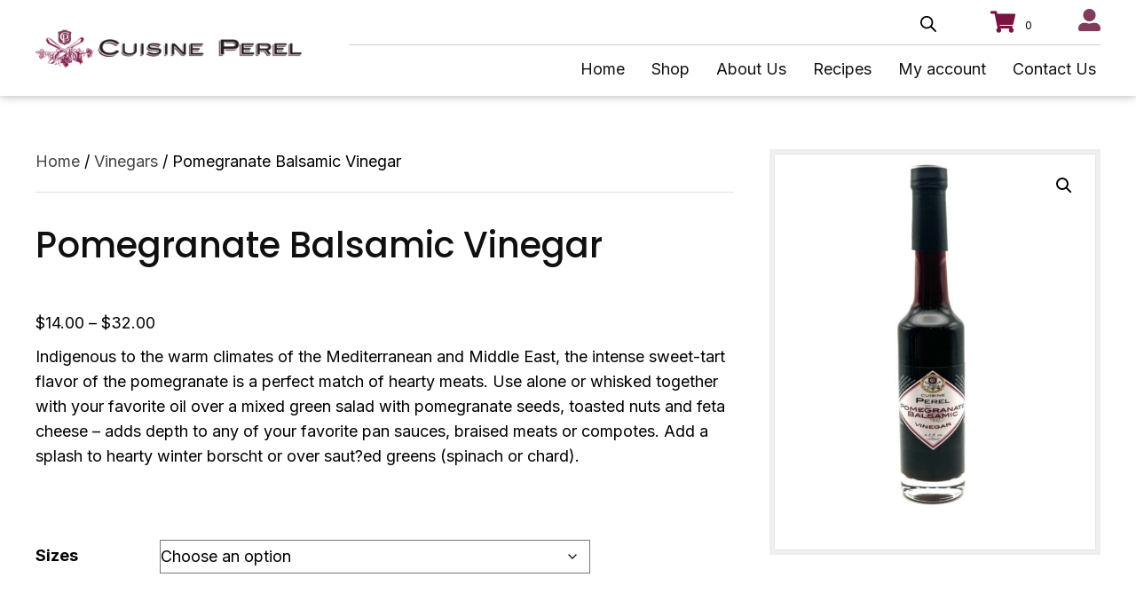

--- FILE ---
content_type: text/html; charset=UTF-8
request_url: https://cuisineperel.com/product/pomegranate-balsamic-vinegar/
body_size: 27532
content:
<!DOCTYPE html>
<html lang="en-US">
<head>
<meta charset="UTF-8" />
<meta name='viewport' content='width=device-width, initial-scale=1.0' />
<meta http-equiv='X-UA-Compatible' content='IE=edge' />
<link rel="profile" href="https://gmpg.org/xfn/11" />
<meta name='robots' content='index, follow, max-image-preview:large, max-snippet:-1, max-video-preview:-1' />
	<style>img:is([sizes="auto" i], [sizes^="auto," i]) { contain-intrinsic-size: 3000px 1500px }</style>
	
	<!-- This site is optimized with the Yoast SEO plugin v26.8 - https://yoast.com/product/yoast-seo-wordpress/ -->
	<title>Pomegranate Balsamic Vinegar | Cuisine Perel</title>
	<link rel="canonical" href="https://cuisineperel.com/product/pomegranate-balsamic-vinegar/" />
	<meta property="og:locale" content="en_US" />
	<meta property="og:type" content="article" />
	<meta property="og:title" content="Pomegranate Balsamic Vinegar | Cuisine Perel" />
	<meta property="og:description" content="Indigenous to the warm climates of the Mediterranean and Middle East, the intense sweet-tart flavor of the pomegranate is a perfect match of hearty meats. Use alone or whisked together with your favorite oil over a mixed green salad with pomegranate seeds, toasted nuts and feta cheese - adds depth to any of your favorite pan sauces, braised meats or compotes. Add a splash to hearty winter borscht or over saut?ed greens (spinach or chard)." />
	<meta property="og:url" content="https://cuisineperel.com/product/pomegranate-balsamic-vinegar/" />
	<meta property="og:site_name" content="Cuisine Perel" />
	<meta property="article:modified_time" content="2024-09-19T18:15:01+00:00" />
	<meta property="og:image" content="https://cuisineperel.com/wp-content/uploads/2023/08/6013-1-scaled.jpg" />
	<meta property="og:image:width" content="875" />
	<meta property="og:image:height" content="1080" />
	<meta property="og:image:type" content="image/jpeg" />
	<meta name="twitter:card" content="summary_large_image" />
	<meta name="twitter:label1" content="Est. reading time" />
	<meta name="twitter:data1" content="1 minute" />
	<script type="application/ld+json" class="yoast-schema-graph">{"@context":"https://schema.org","@graph":[{"@type":"WebPage","@id":"https://cuisineperel.com/product/pomegranate-balsamic-vinegar/","url":"https://cuisineperel.com/product/pomegranate-balsamic-vinegar/","name":"Pomegranate Balsamic Vinegar | Cuisine Perel","isPartOf":{"@id":"https://bzf.067.myftpupload.com/#website"},"primaryImageOfPage":{"@id":"https://cuisineperel.com/product/pomegranate-balsamic-vinegar/#primaryimage"},"image":{"@id":"https://cuisineperel.com/product/pomegranate-balsamic-vinegar/#primaryimage"},"thumbnailUrl":"https://cuisineperel.com/wp-content/uploads/2023/08/6013-1-scaled.jpg","datePublished":"2023-08-30T20:23:35+00:00","dateModified":"2024-09-19T18:15:01+00:00","breadcrumb":{"@id":"https://cuisineperel.com/product/pomegranate-balsamic-vinegar/#breadcrumb"},"inLanguage":"en-US","potentialAction":[{"@type":"ReadAction","target":["https://cuisineperel.com/product/pomegranate-balsamic-vinegar/"]}]},{"@type":"ImageObject","inLanguage":"en-US","@id":"https://cuisineperel.com/product/pomegranate-balsamic-vinegar/#primaryimage","url":"https://cuisineperel.com/wp-content/uploads/2023/08/6013-1-scaled.jpg","contentUrl":"https://cuisineperel.com/wp-content/uploads/2023/08/6013-1-scaled.jpg","width":875,"height":1080},{"@type":"BreadcrumbList","@id":"https://cuisineperel.com/product/pomegranate-balsamic-vinegar/#breadcrumb","itemListElement":[{"@type":"ListItem","position":1,"name":"Home","item":"https://cuisineperel.com/"},{"@type":"ListItem","position":2,"name":"Shop","item":"https://bzf.067.myftpupload.com/shop/"},{"@type":"ListItem","position":3,"name":"Pomegranate Balsamic Vinegar"}]},{"@type":"WebSite","@id":"https://bzf.067.myftpupload.com/#website","url":"https://bzf.067.myftpupload.com/","name":"Cuisine Perel","description":"Celebrating the marriage between food and wine.","potentialAction":[{"@type":"SearchAction","target":{"@type":"EntryPoint","urlTemplate":"https://bzf.067.myftpupload.com/?s={search_term_string}"},"query-input":{"@type":"PropertyValueSpecification","valueRequired":true,"valueName":"search_term_string"}}],"inLanguage":"en-US"}]}</script>
	<!-- / Yoast SEO plugin. -->


<link rel='dns-prefetch' href='//collect.commerce.godaddy.com' />
<link rel='dns-prefetch' href='//fonts.googleapis.com' />
<link href='https://fonts.gstatic.com' crossorigin rel='preconnect' />
<link rel="alternate" type="application/rss+xml" title="Cuisine Perel &raquo; Feed" href="https://cuisineperel.com/feed/" />
<link rel="alternate" type="application/rss+xml" title="Cuisine Perel &raquo; Comments Feed" href="https://cuisineperel.com/comments/feed/" />
<link rel="alternate" type="application/rss+xml" title="Cuisine Perel &raquo; Pomegranate Balsamic Vinegar Comments Feed" href="https://cuisineperel.com/product/pomegranate-balsamic-vinegar/feed/" />
<link rel="preload" href="https://cuisineperel.com/wp-content/plugins/bb-plugin/fonts/fontawesome/5.15.4/webfonts/fa-solid-900.woff2" as="font" type="font/woff2" crossorigin="anonymous">
<link rel="preload" href="https://cuisineperel.com/wp-content/plugins/bb-plugin/fonts/fontawesome/5.15.4/webfonts/fa-regular-400.woff2" as="font" type="font/woff2" crossorigin="anonymous">
		<style>
			.lazyload,
			.lazyloading {
				max-width: 100%;
			}
		</style>
		<script>
window._wpemojiSettings = {"baseUrl":"https:\/\/s.w.org\/images\/core\/emoji\/16.0.1\/72x72\/","ext":".png","svgUrl":"https:\/\/s.w.org\/images\/core\/emoji\/16.0.1\/svg\/","svgExt":".svg","source":{"concatemoji":"https:\/\/cuisineperel.com\/wp-includes\/js\/wp-emoji-release.min.js?ver=6.8.3"}};
/*! This file is auto-generated */
!function(s,n){var o,i,e;function c(e){try{var t={supportTests:e,timestamp:(new Date).valueOf()};sessionStorage.setItem(o,JSON.stringify(t))}catch(e){}}function p(e,t,n){e.clearRect(0,0,e.canvas.width,e.canvas.height),e.fillText(t,0,0);var t=new Uint32Array(e.getImageData(0,0,e.canvas.width,e.canvas.height).data),a=(e.clearRect(0,0,e.canvas.width,e.canvas.height),e.fillText(n,0,0),new Uint32Array(e.getImageData(0,0,e.canvas.width,e.canvas.height).data));return t.every(function(e,t){return e===a[t]})}function u(e,t){e.clearRect(0,0,e.canvas.width,e.canvas.height),e.fillText(t,0,0);for(var n=e.getImageData(16,16,1,1),a=0;a<n.data.length;a++)if(0!==n.data[a])return!1;return!0}function f(e,t,n,a){switch(t){case"flag":return n(e,"\ud83c\udff3\ufe0f\u200d\u26a7\ufe0f","\ud83c\udff3\ufe0f\u200b\u26a7\ufe0f")?!1:!n(e,"\ud83c\udde8\ud83c\uddf6","\ud83c\udde8\u200b\ud83c\uddf6")&&!n(e,"\ud83c\udff4\udb40\udc67\udb40\udc62\udb40\udc65\udb40\udc6e\udb40\udc67\udb40\udc7f","\ud83c\udff4\u200b\udb40\udc67\u200b\udb40\udc62\u200b\udb40\udc65\u200b\udb40\udc6e\u200b\udb40\udc67\u200b\udb40\udc7f");case"emoji":return!a(e,"\ud83e\udedf")}return!1}function g(e,t,n,a){var r="undefined"!=typeof WorkerGlobalScope&&self instanceof WorkerGlobalScope?new OffscreenCanvas(300,150):s.createElement("canvas"),o=r.getContext("2d",{willReadFrequently:!0}),i=(o.textBaseline="top",o.font="600 32px Arial",{});return e.forEach(function(e){i[e]=t(o,e,n,a)}),i}function t(e){var t=s.createElement("script");t.src=e,t.defer=!0,s.head.appendChild(t)}"undefined"!=typeof Promise&&(o="wpEmojiSettingsSupports",i=["flag","emoji"],n.supports={everything:!0,everythingExceptFlag:!0},e=new Promise(function(e){s.addEventListener("DOMContentLoaded",e,{once:!0})}),new Promise(function(t){var n=function(){try{var e=JSON.parse(sessionStorage.getItem(o));if("object"==typeof e&&"number"==typeof e.timestamp&&(new Date).valueOf()<e.timestamp+604800&&"object"==typeof e.supportTests)return e.supportTests}catch(e){}return null}();if(!n){if("undefined"!=typeof Worker&&"undefined"!=typeof OffscreenCanvas&&"undefined"!=typeof URL&&URL.createObjectURL&&"undefined"!=typeof Blob)try{var e="postMessage("+g.toString()+"("+[JSON.stringify(i),f.toString(),p.toString(),u.toString()].join(",")+"));",a=new Blob([e],{type:"text/javascript"}),r=new Worker(URL.createObjectURL(a),{name:"wpTestEmojiSupports"});return void(r.onmessage=function(e){c(n=e.data),r.terminate(),t(n)})}catch(e){}c(n=g(i,f,p,u))}t(n)}).then(function(e){for(var t in e)n.supports[t]=e[t],n.supports.everything=n.supports.everything&&n.supports[t],"flag"!==t&&(n.supports.everythingExceptFlag=n.supports.everythingExceptFlag&&n.supports[t]);n.supports.everythingExceptFlag=n.supports.everythingExceptFlag&&!n.supports.flag,n.DOMReady=!1,n.readyCallback=function(){n.DOMReady=!0}}).then(function(){return e}).then(function(){var e;n.supports.everything||(n.readyCallback(),(e=n.source||{}).concatemoji?t(e.concatemoji):e.wpemoji&&e.twemoji&&(t(e.twemoji),t(e.wpemoji)))}))}((window,document),window._wpemojiSettings);
</script>
<link rel='stylesheet' id='godaddy-payments-payinperson-main-styles-css' href='https://cuisineperel.com/wp-content/mu-plugins/vendor/godaddy/mwc-core/assets/css/pay-in-person-method.css' media='all' />
<style id='wp-emoji-styles-inline-css'>

	img.wp-smiley, img.emoji {
		display: inline !important;
		border: none !important;
		box-shadow: none !important;
		height: 1em !important;
		width: 1em !important;
		margin: 0 0.07em !important;
		vertical-align: -0.1em !important;
		background: none !important;
		padding: 0 !important;
	}
</style>
<link rel='stylesheet' id='wp-block-library-css' href='https://cuisineperel.com/wp-includes/css/dist/block-library/style.min.css?ver=6.8.3' media='all' />
<style id='wp-block-library-theme-inline-css'>
.wp-block-audio :where(figcaption){color:#555;font-size:13px;text-align:center}.is-dark-theme .wp-block-audio :where(figcaption){color:#ffffffa6}.wp-block-audio{margin:0 0 1em}.wp-block-code{border:1px solid #ccc;border-radius:4px;font-family:Menlo,Consolas,monaco,monospace;padding:.8em 1em}.wp-block-embed :where(figcaption){color:#555;font-size:13px;text-align:center}.is-dark-theme .wp-block-embed :where(figcaption){color:#ffffffa6}.wp-block-embed{margin:0 0 1em}.blocks-gallery-caption{color:#555;font-size:13px;text-align:center}.is-dark-theme .blocks-gallery-caption{color:#ffffffa6}:root :where(.wp-block-image figcaption){color:#555;font-size:13px;text-align:center}.is-dark-theme :root :where(.wp-block-image figcaption){color:#ffffffa6}.wp-block-image{margin:0 0 1em}.wp-block-pullquote{border-bottom:4px solid;border-top:4px solid;color:currentColor;margin-bottom:1.75em}.wp-block-pullquote cite,.wp-block-pullquote footer,.wp-block-pullquote__citation{color:currentColor;font-size:.8125em;font-style:normal;text-transform:uppercase}.wp-block-quote{border-left:.25em solid;margin:0 0 1.75em;padding-left:1em}.wp-block-quote cite,.wp-block-quote footer{color:currentColor;font-size:.8125em;font-style:normal;position:relative}.wp-block-quote:where(.has-text-align-right){border-left:none;border-right:.25em solid;padding-left:0;padding-right:1em}.wp-block-quote:where(.has-text-align-center){border:none;padding-left:0}.wp-block-quote.is-large,.wp-block-quote.is-style-large,.wp-block-quote:where(.is-style-plain){border:none}.wp-block-search .wp-block-search__label{font-weight:700}.wp-block-search__button{border:1px solid #ccc;padding:.375em .625em}:where(.wp-block-group.has-background){padding:1.25em 2.375em}.wp-block-separator.has-css-opacity{opacity:.4}.wp-block-separator{border:none;border-bottom:2px solid;margin-left:auto;margin-right:auto}.wp-block-separator.has-alpha-channel-opacity{opacity:1}.wp-block-separator:not(.is-style-wide):not(.is-style-dots){width:100px}.wp-block-separator.has-background:not(.is-style-dots){border-bottom:none;height:1px}.wp-block-separator.has-background:not(.is-style-wide):not(.is-style-dots){height:2px}.wp-block-table{margin:0 0 1em}.wp-block-table td,.wp-block-table th{word-break:normal}.wp-block-table :where(figcaption){color:#555;font-size:13px;text-align:center}.is-dark-theme .wp-block-table :where(figcaption){color:#ffffffa6}.wp-block-video :where(figcaption){color:#555;font-size:13px;text-align:center}.is-dark-theme .wp-block-video :where(figcaption){color:#ffffffa6}.wp-block-video{margin:0 0 1em}:root :where(.wp-block-template-part.has-background){margin-bottom:0;margin-top:0;padding:1.25em 2.375em}
</style>
<style id='classic-theme-styles-inline-css'>
/*! This file is auto-generated */
.wp-block-button__link{color:#fff;background-color:#32373c;border-radius:9999px;box-shadow:none;text-decoration:none;padding:calc(.667em + 2px) calc(1.333em + 2px);font-size:1.125em}.wp-block-file__button{background:#32373c;color:#fff;text-decoration:none}
</style>
<link rel='stylesheet' id='wc-memberships-blocks-css' href='https://cuisineperel.com/wp-content/plugins/woocommerce-memberships/assets/css/blocks/wc-memberships-blocks.min.css?ver=1.25.1' media='all' />
<style id='global-styles-inline-css'>
:root{--wp--preset--aspect-ratio--square: 1;--wp--preset--aspect-ratio--4-3: 4/3;--wp--preset--aspect-ratio--3-4: 3/4;--wp--preset--aspect-ratio--3-2: 3/2;--wp--preset--aspect-ratio--2-3: 2/3;--wp--preset--aspect-ratio--16-9: 16/9;--wp--preset--aspect-ratio--9-16: 9/16;--wp--preset--color--black: #000000;--wp--preset--color--cyan-bluish-gray: #abb8c3;--wp--preset--color--white: #ffffff;--wp--preset--color--pale-pink: #f78da7;--wp--preset--color--vivid-red: #cf2e2e;--wp--preset--color--luminous-vivid-orange: #ff6900;--wp--preset--color--luminous-vivid-amber: #fcb900;--wp--preset--color--light-green-cyan: #7bdcb5;--wp--preset--color--vivid-green-cyan: #00d084;--wp--preset--color--pale-cyan-blue: #8ed1fc;--wp--preset--color--vivid-cyan-blue: #0693e3;--wp--preset--color--vivid-purple: #9b51e0;--wp--preset--gradient--vivid-cyan-blue-to-vivid-purple: linear-gradient(135deg,rgba(6,147,227,1) 0%,rgb(155,81,224) 100%);--wp--preset--gradient--light-green-cyan-to-vivid-green-cyan: linear-gradient(135deg,rgb(122,220,180) 0%,rgb(0,208,130) 100%);--wp--preset--gradient--luminous-vivid-amber-to-luminous-vivid-orange: linear-gradient(135deg,rgba(252,185,0,1) 0%,rgba(255,105,0,1) 100%);--wp--preset--gradient--luminous-vivid-orange-to-vivid-red: linear-gradient(135deg,rgba(255,105,0,1) 0%,rgb(207,46,46) 100%);--wp--preset--gradient--very-light-gray-to-cyan-bluish-gray: linear-gradient(135deg,rgb(238,238,238) 0%,rgb(169,184,195) 100%);--wp--preset--gradient--cool-to-warm-spectrum: linear-gradient(135deg,rgb(74,234,220) 0%,rgb(151,120,209) 20%,rgb(207,42,186) 40%,rgb(238,44,130) 60%,rgb(251,105,98) 80%,rgb(254,248,76) 100%);--wp--preset--gradient--blush-light-purple: linear-gradient(135deg,rgb(255,206,236) 0%,rgb(152,150,240) 100%);--wp--preset--gradient--blush-bordeaux: linear-gradient(135deg,rgb(254,205,165) 0%,rgb(254,45,45) 50%,rgb(107,0,62) 100%);--wp--preset--gradient--luminous-dusk: linear-gradient(135deg,rgb(255,203,112) 0%,rgb(199,81,192) 50%,rgb(65,88,208) 100%);--wp--preset--gradient--pale-ocean: linear-gradient(135deg,rgb(255,245,203) 0%,rgb(182,227,212) 50%,rgb(51,167,181) 100%);--wp--preset--gradient--electric-grass: linear-gradient(135deg,rgb(202,248,128) 0%,rgb(113,206,126) 100%);--wp--preset--gradient--midnight: linear-gradient(135deg,rgb(2,3,129) 0%,rgb(40,116,252) 100%);--wp--preset--font-size--small: 13px;--wp--preset--font-size--medium: 20px;--wp--preset--font-size--large: 36px;--wp--preset--font-size--x-large: 42px;--wp--preset--spacing--20: 0.44rem;--wp--preset--spacing--30: 0.67rem;--wp--preset--spacing--40: 1rem;--wp--preset--spacing--50: 1.5rem;--wp--preset--spacing--60: 2.25rem;--wp--preset--spacing--70: 3.38rem;--wp--preset--spacing--80: 5.06rem;--wp--preset--shadow--natural: 6px 6px 9px rgba(0, 0, 0, 0.2);--wp--preset--shadow--deep: 12px 12px 50px rgba(0, 0, 0, 0.4);--wp--preset--shadow--sharp: 6px 6px 0px rgba(0, 0, 0, 0.2);--wp--preset--shadow--outlined: 6px 6px 0px -3px rgba(255, 255, 255, 1), 6px 6px rgba(0, 0, 0, 1);--wp--preset--shadow--crisp: 6px 6px 0px rgba(0, 0, 0, 1);}:where(.is-layout-flex){gap: 0.5em;}:where(.is-layout-grid){gap: 0.5em;}body .is-layout-flex{display: flex;}.is-layout-flex{flex-wrap: wrap;align-items: center;}.is-layout-flex > :is(*, div){margin: 0;}body .is-layout-grid{display: grid;}.is-layout-grid > :is(*, div){margin: 0;}:where(.wp-block-columns.is-layout-flex){gap: 2em;}:where(.wp-block-columns.is-layout-grid){gap: 2em;}:where(.wp-block-post-template.is-layout-flex){gap: 1.25em;}:where(.wp-block-post-template.is-layout-grid){gap: 1.25em;}.has-black-color{color: var(--wp--preset--color--black) !important;}.has-cyan-bluish-gray-color{color: var(--wp--preset--color--cyan-bluish-gray) !important;}.has-white-color{color: var(--wp--preset--color--white) !important;}.has-pale-pink-color{color: var(--wp--preset--color--pale-pink) !important;}.has-vivid-red-color{color: var(--wp--preset--color--vivid-red) !important;}.has-luminous-vivid-orange-color{color: var(--wp--preset--color--luminous-vivid-orange) !important;}.has-luminous-vivid-amber-color{color: var(--wp--preset--color--luminous-vivid-amber) !important;}.has-light-green-cyan-color{color: var(--wp--preset--color--light-green-cyan) !important;}.has-vivid-green-cyan-color{color: var(--wp--preset--color--vivid-green-cyan) !important;}.has-pale-cyan-blue-color{color: var(--wp--preset--color--pale-cyan-blue) !important;}.has-vivid-cyan-blue-color{color: var(--wp--preset--color--vivid-cyan-blue) !important;}.has-vivid-purple-color{color: var(--wp--preset--color--vivid-purple) !important;}.has-black-background-color{background-color: var(--wp--preset--color--black) !important;}.has-cyan-bluish-gray-background-color{background-color: var(--wp--preset--color--cyan-bluish-gray) !important;}.has-white-background-color{background-color: var(--wp--preset--color--white) !important;}.has-pale-pink-background-color{background-color: var(--wp--preset--color--pale-pink) !important;}.has-vivid-red-background-color{background-color: var(--wp--preset--color--vivid-red) !important;}.has-luminous-vivid-orange-background-color{background-color: var(--wp--preset--color--luminous-vivid-orange) !important;}.has-luminous-vivid-amber-background-color{background-color: var(--wp--preset--color--luminous-vivid-amber) !important;}.has-light-green-cyan-background-color{background-color: var(--wp--preset--color--light-green-cyan) !important;}.has-vivid-green-cyan-background-color{background-color: var(--wp--preset--color--vivid-green-cyan) !important;}.has-pale-cyan-blue-background-color{background-color: var(--wp--preset--color--pale-cyan-blue) !important;}.has-vivid-cyan-blue-background-color{background-color: var(--wp--preset--color--vivid-cyan-blue) !important;}.has-vivid-purple-background-color{background-color: var(--wp--preset--color--vivid-purple) !important;}.has-black-border-color{border-color: var(--wp--preset--color--black) !important;}.has-cyan-bluish-gray-border-color{border-color: var(--wp--preset--color--cyan-bluish-gray) !important;}.has-white-border-color{border-color: var(--wp--preset--color--white) !important;}.has-pale-pink-border-color{border-color: var(--wp--preset--color--pale-pink) !important;}.has-vivid-red-border-color{border-color: var(--wp--preset--color--vivid-red) !important;}.has-luminous-vivid-orange-border-color{border-color: var(--wp--preset--color--luminous-vivid-orange) !important;}.has-luminous-vivid-amber-border-color{border-color: var(--wp--preset--color--luminous-vivid-amber) !important;}.has-light-green-cyan-border-color{border-color: var(--wp--preset--color--light-green-cyan) !important;}.has-vivid-green-cyan-border-color{border-color: var(--wp--preset--color--vivid-green-cyan) !important;}.has-pale-cyan-blue-border-color{border-color: var(--wp--preset--color--pale-cyan-blue) !important;}.has-vivid-cyan-blue-border-color{border-color: var(--wp--preset--color--vivid-cyan-blue) !important;}.has-vivid-purple-border-color{border-color: var(--wp--preset--color--vivid-purple) !important;}.has-vivid-cyan-blue-to-vivid-purple-gradient-background{background: var(--wp--preset--gradient--vivid-cyan-blue-to-vivid-purple) !important;}.has-light-green-cyan-to-vivid-green-cyan-gradient-background{background: var(--wp--preset--gradient--light-green-cyan-to-vivid-green-cyan) !important;}.has-luminous-vivid-amber-to-luminous-vivid-orange-gradient-background{background: var(--wp--preset--gradient--luminous-vivid-amber-to-luminous-vivid-orange) !important;}.has-luminous-vivid-orange-to-vivid-red-gradient-background{background: var(--wp--preset--gradient--luminous-vivid-orange-to-vivid-red) !important;}.has-very-light-gray-to-cyan-bluish-gray-gradient-background{background: var(--wp--preset--gradient--very-light-gray-to-cyan-bluish-gray) !important;}.has-cool-to-warm-spectrum-gradient-background{background: var(--wp--preset--gradient--cool-to-warm-spectrum) !important;}.has-blush-light-purple-gradient-background{background: var(--wp--preset--gradient--blush-light-purple) !important;}.has-blush-bordeaux-gradient-background{background: var(--wp--preset--gradient--blush-bordeaux) !important;}.has-luminous-dusk-gradient-background{background: var(--wp--preset--gradient--luminous-dusk) !important;}.has-pale-ocean-gradient-background{background: var(--wp--preset--gradient--pale-ocean) !important;}.has-electric-grass-gradient-background{background: var(--wp--preset--gradient--electric-grass) !important;}.has-midnight-gradient-background{background: var(--wp--preset--gradient--midnight) !important;}.has-small-font-size{font-size: var(--wp--preset--font-size--small) !important;}.has-medium-font-size{font-size: var(--wp--preset--font-size--medium) !important;}.has-large-font-size{font-size: var(--wp--preset--font-size--large) !important;}.has-x-large-font-size{font-size: var(--wp--preset--font-size--x-large) !important;}
:where(.wp-block-post-template.is-layout-flex){gap: 1.25em;}:where(.wp-block-post-template.is-layout-grid){gap: 1.25em;}
:where(.wp-block-columns.is-layout-flex){gap: 2em;}:where(.wp-block-columns.is-layout-grid){gap: 2em;}
:root :where(.wp-block-pullquote){font-size: 1.5em;line-height: 1.6;}
</style>
<link rel='stylesheet' id='wcz-frontend-css' href='https://cuisineperel.com/wp-content/plugins/woocustomizer/assets/css/frontend.css?ver=2.6.3' media='all' />
<link rel='stylesheet' id='cooked-essentials-css' href='https://cuisineperel.com/wp-content/plugins/cooked/assets/admin/css/essentials.min.css?ver=1.11.4' media='all' />
<link rel='stylesheet' id='cooked-icons-css' href='https://cuisineperel.com/wp-content/plugins/cooked/assets/css/icons.min.css?ver=1.11.4' media='all' />
<link rel='stylesheet' id='cooked-styling-css' href='https://cuisineperel.com/wp-content/plugins/cooked/assets/css/style.min.css?ver=1.11.4' media='all' />
<style id='cooked-styling-inline-css'>
/* Main Color */.cooked-button,.cooked-fsm .cooked-fsm-top,.cooked-fsm .cooked-fsm-mobile-nav,.cooked-fsm .cooked-fsm-mobile-nav a.cooked-active,.cooked-browse-search-button,.cooked-icon-loading,.cooked-progress span,.cooked-recipe-search .cooked-taxonomy-selected,.cooked-recipe-card-modern:hover .cooked-recipe-card-sep,.cooked-recipe-card-modern-centered:hover .cooked-recipe-card-sep { background:#7a1242; }.cooked-timer-obj,.cooked-fsm a { color:#7a1242; }/* Main Color Darker */.cooked-button:hover,.cooked-recipe-search .cooked-taxonomy-selected:hover,.cooked-browse-search-button:hover { background:#7a1242; }
@media screen and ( max-width: 1000px ) {#cooked-timers-wrap { width:90%; margin:0 -45% 0 0; }.cooked-recipe-grid,.cooked-recipe-term-grid { margin:3% -1.5%; width: 103%; }.cooked-term-block.cooked-col-25,.cooked-recipe-grid.cooked-columns-3 .cooked-recipe,.cooked-recipe-grid.cooked-columns-4 .cooked-recipe,.cooked-recipe-grid.cooked-columns-5 .cooked-recipe,.cooked-recipe-grid.cooked-columns-6 .cooked-recipe { width: 47%; margin: 0 1.5% 3%; padding: 0; }}@media screen and ( max-width: 750px ) {.cooked-recipe-grid,.cooked-recipe-term-grid { margin:5% -2.5%; width:105%; }.cooked-term-block.cooked-col-25,.cooked-recipe-grid.cooked-columns-2 .cooked-recipe,.cooked-recipe-grid.cooked-columns-3 .cooked-recipe,.cooked-recipe-grid.cooked-columns-4 .cooked-recipe,.cooked-recipe-grid.cooked-columns-5 .cooked-recipe,.cooked-recipe-grid.cooked-columns-6 .cooked-recipe.cooked-recipe-grid .cooked-recipe { width:95%; margin:0 2.5% 5%; padding:0; }.cooked-recipe-info .cooked-left, .cooked-recipe-info .cooked-right { float:none; display:block; text-align:center; }.cooked-recipe-info > section.cooked-right > span, .cooked-recipe-info > section.cooked-left > span { margin:0.5rem 1rem 1rem; }.cooked-recipe-info > section.cooked-left > span:last-child, .cooked-recipe-info > span:last-child { margin-right:1rem; }.cooked-recipe-info > section.cooked-right > span:first-child { margin-left:1rem; }.cooked-recipe-search .cooked-fields-wrap { padding:0; display:block; }.cooked-recipe-search .cooked-fields-wrap > .cooked-browse-search { width:100%; max-width:100%; border-right:1px solid rgba(0,0,0,.15); margin:2% 0; }.cooked-recipe-search .cooked-fields-wrap.cooked-1-search-fields .cooked-browse-select-block { width:100%; left:0; }.cooked-recipe-search .cooked-fields-wrap > .cooked-field-wrap-select { display:block; width:100%; }.cooked-recipe-search .cooked-sortby-wrap { display:block; position:relative; width:68%; right:auto; top:auto; float:left; margin:0; }.cooked-recipe-search .cooked-sortby-wrap > select { position:absolute; width:100%; border:1px solid rgba(0,0,0,.15); }.cooked-recipe-search .cooked-browse-search-button { width:30%; right:auto; position:relative; display:block; float:right; }.cooked-recipe-search .cooked-browse-select-block { top:3rem; left:-1px; width:calc( 100% + 2px ) !important; border-radius:0 0 10px 10px; max-height:16rem; overflow:auto; transform:translate3d(0,-1px,0); }.cooked-recipe-search .cooked-fields-wrap.cooked-1-search-fields .cooked-browse-select-block { width:100%; padding:1.5rem; }.cooked-recipe-search .cooked-fields-wrap.cooked-2-search-fields .cooked-browse-select-block { width:100%; padding:1.5rem; }.cooked-recipe-search .cooked-fields-wrap.cooked-3-search-fields .cooked-browse-select-block { width:100%; padding:1.5rem; }.cooked-recipe-search .cooked-fields-wrap.cooked-4-search-fields .cooked-browse-select-block { width:100%; padding:1.5rem; }.cooked-recipe-search .cooked-browse-select-block { flex-wrap:wrap; max-height:20rem; }.cooked-recipe-search .cooked-browse-select-block .cooked-tax-column { width:100%; min-width:100%; padding:0 0 1.5rem; }.cooked-recipe-search .cooked-browse-select-block .cooked-tax-column > div { max-height:none; }.cooked-recipe-search .cooked-browse-select-block .cooked-tax-column:last-child { padding:0; }.cooked-recipe-search .cooked-fields-wrap.cooked-1-search-fields .cooked-browse-select-block .cooked-tax-column { width:100%; }.cooked-recipe-search .cooked-fields-wrap.cooked-2-search-fields .cooked-browse-select-block .cooked-tax-column { width:100%; }.cooked-recipe-search .cooked-fields-wrap.cooked-3-search-fields .cooked-browse-select-block .cooked-tax-column { width:100%; }.cooked-recipe-search .cooked-fields-wrap.cooked-4-search-fields .cooked-browse-select-block .cooked-tax-column { width:100%; }#cooked-timers-wrap { width:20rem; right:50%; margin:0 -10rem 0 0; transform:translate3d(0,11.2em,0); }#cooked-timers-wrap.cooked-multiples { margin:0; right:0; border-radius:10px 0 0 0; width:20rem; }#cooked-timers-wrap .cooked-timer-block { padding-left:3.25rem; }#cooked-timers-wrap .cooked-timer-block.cooked-visible { padding-top:1rem; line-height:1.5rem; padding-left:3.25rem; }#cooked-timers-wrap .cooked-timer-block .cooked-timer-step { font-size:0.9rem; }#cooked-timers-wrap .cooked-timer-block .cooked-timer-desc { font-size:1rem; padding:0; }#cooked-timers-wrap .cooked-timer-block .cooked-timer-obj { top:auto; right:auto; width:auto; font-size:1.5rem; line-height:2rem; }#cooked-timers-wrap .cooked-timer-block .cooked-timer-obj > i.cooked-icon { font-size:1.5rem; width:1.3rem; margin-right:0.5rem; }#cooked-timers-wrap .cooked-timer-block i.cooked-icon-times { line-height:1rem; font-size:1rem; top:1.4rem; left:1.2rem; }body.cooked-fsm-active #cooked-timers-wrap { bottom:0; }/* "Slide up" on mobile */.cooked-fsm { opacity:1; transform:scale(1); top:120%; }.cooked-fsm.cooked-active { top:0; }.cooked-fsm .cooked-fsm-mobile-nav { display:block; }.cooked-fsm .cooked-fsm-ingredients,.cooked-fsm .cooked-fsm-directions-wrap { padding:9rem 2rem 1rem; width:100%; display:none; left:0; background:#fff; }.cooked-fsm .cooked-fsm-ingredients.cooked-active,.cooked-fsm .cooked-fsm-directions-wrap.cooked-active { display:block; }.cooked-fsm {-webkit-transition: all 350ms cubic-bezier(0.420, 0.000, 0.150, 1.000);-moz-transition: all 350ms cubic-bezier(0.420, 0.000, 0.150, 1.000);-o-transition: all 350ms cubic-bezier(0.420, 0.000, 0.150, 1.000);transition: all 350ms cubic-bezier(0.420, 0.000, 0.150, 1.000);}}@media screen and ( max-width: 520px ) {.cooked-fsm .cooked-fsm-directions p { font-size:1rem; }.cooked-fsm .cooked-recipe-directions .cooked-heading { font-size:1.25rem; }#cooked-timers-wrap { width:100%; right:0; margin:0; border-radius:0; }.cooked-recipe-search .cooked-fields-wrap > .cooked-browse-search { margin:3% 0; }.cooked-recipe-search .cooked-sortby-wrap { width:67%; }}
</style>
<link rel='stylesheet' id='photoswipe-css' href='https://cuisineperel.com/wp-content/plugins/woocommerce/assets/css/photoswipe/photoswipe.min.css?ver=10.4.3' media='all' />
<link rel='stylesheet' id='photoswipe-default-skin-css' href='https://cuisineperel.com/wp-content/plugins/woocommerce/assets/css/photoswipe/default-skin/default-skin.min.css?ver=10.4.3' media='all' />
<link rel='stylesheet' id='woocommerce-layout-css' href='https://cuisineperel.com/wp-content/plugins/woocommerce/assets/css/woocommerce-layout.css?ver=10.4.3' media='all' />
<link rel='stylesheet' id='woocommerce-smallscreen-css' href='https://cuisineperel.com/wp-content/plugins/woocommerce/assets/css/woocommerce-smallscreen.css?ver=10.4.3' media='only screen and (max-width: 767px)' />
<link rel='stylesheet' id='woocommerce-general-css' href='https://cuisineperel.com/wp-content/plugins/woocommerce/assets/css/woocommerce.css?ver=10.4.3' media='all' />
<style id='woocommerce-inline-inline-css'>
.woocommerce form .form-row .required { visibility: visible; }
</style>
<link rel='stylesheet' id='wp-components-css' href='https://cuisineperel.com/wp-includes/css/dist/components/style.min.css?ver=6.8.3' media='all' />
<link rel='stylesheet' id='godaddy-styles-css' href='https://cuisineperel.com/wp-content/mu-plugins/vendor/wpex/godaddy-launch/includes/Dependencies/GoDaddy/Styles/build/latest.css?ver=2.0.2' media='all' />
<link rel='stylesheet' id='font-awesome-5-css' href='https://cuisineperel.com/wp-content/plugins/bb-plugin/fonts/fontawesome/5.15.4/css/all.min.css?ver=2.7.3.2' media='all' />
<link rel='stylesheet' id='font-awesome-css' href='https://cuisineperel.com/wp-content/plugins/bb-plugin/fonts/fontawesome/5.15.4/css/v4-shims.min.css?ver=2.7.3.2' media='all' />
<link rel='stylesheet' id='uabb-animate-css' href='https://cuisineperel.com/wp-content/plugins/bb-ultimate-addon/modules/info-list/css/animate.css' media='all' />
<link rel='stylesheet' id='fl-builder-layout-bundle-7d112b0f7194f242d8019a445c69290a-css' href='https://cuisineperel.com/wp-content/uploads/bb-plugin/cache/7d112b0f7194f242d8019a445c69290a-layout-bundle.css?ver=2.7.3.2-1.4.8' media='all' />
<link rel='stylesheet' id='dgwt-wcas-style-css' href='https://cuisineperel.com/wp-content/plugins/ajax-search-for-woocommerce/assets/css/style.min.css?ver=1.32.2' media='all' />
<link rel='stylesheet' id='wc-memberships-frontend-css' href='https://cuisineperel.com/wp-content/plugins/woocommerce-memberships/assets/css/frontend/wc-memberships-frontend.min.css?ver=1.25.1' media='all' />
<link rel='stylesheet' id='gd-core-css' href='https://cuisineperel.com/wp-content/plugins/pws-core/public/css/GD-cORe-public.css?ver=4.0.0' media='all' />
<link rel='stylesheet' id='wpmenucart-icons-css' href='https://cuisineperel.com/wp-content/plugins/wp-menu-cart-pro/assets/css/wpmenucart-icons-pro.min.css?ver=4.0.1' media='all' />
<style id='wpmenucart-icons-inline-css'>
@font-face {
    font-family:'WPMenuCart';
    src: url('https://cuisineperel.com/wp-content/plugins/wp-menu-cart-pro/assets/fonts/WPMenuCart.eot');
    src: url('https://cuisineperel.com/wp-content/plugins/wp-menu-cart-pro/assets/fonts/WPMenuCart.eot?#iefix') format('embedded-opentype'),
         url('https://cuisineperel.com/wp-content/plugins/wp-menu-cart-pro/assets/fonts/WPMenuCart.woff2') format('woff2'),
         url('https://cuisineperel.com/wp-content/plugins/wp-menu-cart-pro/assets/fonts/WPMenuCart.woff') format('woff'),
         url('https://cuisineperel.com/wp-content/plugins/wp-menu-cart-pro/assets/fonts/WPMenuCart.ttf') format('truetype'),
         url('https://cuisineperel.com/wp-content/plugins/wp-menu-cart-pro/assets/fonts/WPMenuCart.svg#WPMenuCart') format('svg');
    font-weight:normal;
	font-style:normal;
	font-display:swap;
}
</style>
<link rel='stylesheet' id='wpmenucart-css' href='https://cuisineperel.com/wp-content/plugins/wp-menu-cart-pro/assets/css/wpmenucart-main.min.css?ver=4.0.1' media='all' />
<style id='wpmenucart-inline-css'>
.et-cart-info { display:none !important; } .site-header-cart { display:none !important; }
</style>
<link rel='stylesheet' id='mwc-payments-payment-form-css' href='https://cuisineperel.com/wp-content/mu-plugins/vendor/godaddy/mwc-core/assets/css/payment-form.css' media='all' />
<link rel='stylesheet' id='godaddy-payments-wallets-frontend-css' href='https://cuisineperel.com/wp-content/mu-plugins/vendor/godaddy/mwc-core/assets/css/wallets-frontend.css' media='all' />
<link rel='stylesheet' id='woocommerce_prettyPhoto_css-css' href='https://cuisineperel.com/wp-content/plugins/woocommerce/assets/css/prettyPhoto.css?ver=10.4.3' media='all' />
<link rel='stylesheet' id='wc_quick_view-css' href='https://cuisineperel.com/wp-content/plugins/woocommerce-quick-view/assets/css/style.css?ver=1.7.0' media='all' />
<link rel='stylesheet' id='jquery-magnificpopup-css' href='https://cuisineperel.com/wp-content/plugins/bb-plugin/css/jquery.magnificpopup.min.css?ver=2.7.3.2' media='all' />
<link rel='stylesheet' id='base-css' href='https://cuisineperel.com/wp-content/themes/bb-theme/css/base.min.css?ver=1.7.14' media='all' />
<link rel='stylesheet' id='fl-automator-skin-css' href='https://cuisineperel.com/wp-content/uploads/bb-theme/skin-65657ab58486d.css?ver=1.7.14' media='all' />
<link rel='stylesheet' id='pp-animate-css' href='https://cuisineperel.com/wp-content/plugins/bbpowerpack/assets/css/animate.min.css?ver=3.5.1' media='all' />
<link rel='stylesheet' id='fl-builder-google-fonts-d5ab65fe4730c8aa4cf4ae2c28fffc2d-css' href='//fonts.googleapis.com/css?family=Inter%3A300%2C400%2C700%7CPoppins%3A500%2C400&#038;ver=6.8.3' media='all' />
<script src="https://cuisineperel.com/wp-includes/js/jquery/jquery.min.js?ver=3.7.1" id="jquery-core-js"></script>
<script src="https://cuisineperel.com/wp-includes/js/jquery/jquery-migrate.min.js?ver=3.4.1" id="jquery-migrate-js"></script>
<script src="https://cuisineperel.com/wp-content/plugins/woocommerce/assets/js/jquery-blockui/jquery.blockUI.min.js?ver=2.7.0-wc.10.4.3" id="wc-jquery-blockui-js" defer data-wp-strategy="defer"></script>
<script id="wc-add-to-cart-js-extra">
var wc_add_to_cart_params = {"ajax_url":"\/wp-admin\/admin-ajax.php","wc_ajax_url":"\/?wc-ajax=%%endpoint%%","i18n_view_cart":"View cart","cart_url":"https:\/\/cuisineperel.com\/cart\/","is_cart":"","cart_redirect_after_add":"no"};
</script>
<script src="https://cuisineperel.com/wp-content/plugins/woocommerce/assets/js/frontend/add-to-cart.min.js?ver=10.4.3" id="wc-add-to-cart-js" defer data-wp-strategy="defer"></script>
<script src="https://cuisineperel.com/wp-content/plugins/woocommerce/assets/js/zoom/jquery.zoom.min.js?ver=1.7.21-wc.10.4.3" id="wc-zoom-js" defer data-wp-strategy="defer"></script>
<script src="https://cuisineperel.com/wp-content/plugins/woocommerce/assets/js/flexslider/jquery.flexslider.min.js?ver=2.7.2-wc.10.4.3" id="wc-flexslider-js" defer data-wp-strategy="defer"></script>
<script src="https://cuisineperel.com/wp-content/plugins/woocommerce/assets/js/photoswipe/photoswipe.min.js?ver=4.1.1-wc.10.4.3" id="wc-photoswipe-js" defer data-wp-strategy="defer"></script>
<script src="https://cuisineperel.com/wp-content/plugins/woocommerce/assets/js/photoswipe/photoswipe-ui-default.min.js?ver=4.1.1-wc.10.4.3" id="wc-photoswipe-ui-default-js" defer data-wp-strategy="defer"></script>
<script id="wc-single-product-js-extra">
var wc_single_product_params = {"i18n_required_rating_text":"Please select a rating","i18n_rating_options":["1 of 5 stars","2 of 5 stars","3 of 5 stars","4 of 5 stars","5 of 5 stars"],"i18n_product_gallery_trigger_text":"View full-screen image gallery","review_rating_required":"yes","flexslider":{"rtl":false,"animation":"slide","smoothHeight":true,"directionNav":false,"controlNav":"thumbnails","slideshow":false,"animationSpeed":500,"animationLoop":false,"allowOneSlide":false},"zoom_enabled":"1","zoom_options":[],"photoswipe_enabled":"1","photoswipe_options":{"shareEl":false,"closeOnScroll":false,"history":false,"hideAnimationDuration":0,"showAnimationDuration":0},"flexslider_enabled":"1"};
</script>
<script src="https://cuisineperel.com/wp-content/plugins/woocommerce/assets/js/frontend/single-product.min.js?ver=10.4.3" id="wc-single-product-js" defer data-wp-strategy="defer"></script>
<script src="https://cuisineperel.com/wp-content/plugins/woocommerce/assets/js/js-cookie/js.cookie.min.js?ver=2.1.4-wc.10.4.3" id="wc-js-cookie-js" defer data-wp-strategy="defer"></script>
<script id="woocommerce-js-extra">
var woocommerce_params = {"ajax_url":"\/wp-admin\/admin-ajax.php","wc_ajax_url":"\/?wc-ajax=%%endpoint%%","i18n_password_show":"Show password","i18n_password_hide":"Hide password"};
</script>
<script src="https://cuisineperel.com/wp-content/plugins/woocommerce/assets/js/frontend/woocommerce.min.js?ver=10.4.3" id="woocommerce-js" defer data-wp-strategy="defer"></script>
<script src="https://cuisineperel.com/wp-content/plugins/pws-core/public/js/GD-cORe-public.js?ver=4.0.0" id="gd-core-js"></script>
<script id="wpmenucart-ajax-assist-js-extra">
var wpmenucart_ajax_assist = {"shop_plugin":"WooCommerce","always_display":""};
</script>
<script src="https://cuisineperel.com/wp-content/plugins/wp-menu-cart-pro/assets/js/wpmenucart-ajax-assist.min.js?ver=4.0.1" id="wpmenucart-ajax-assist-js"></script>
<script src="https://collect.commerce.godaddy.com/sdk.js" id="poynt-collect-sdk-js"></script>
<script id="mwc-payments-poynt-payment-form-js-extra">
var poyntPaymentFormI18n = {"errorMessages":{"genericError":"An error occurred, please try again or try an alternate form of payment.","missingCardDetails":"Missing card details.","missingBillingDetails":"Missing billing details."}};
</script>
<script src="https://cuisineperel.com/wp-content/mu-plugins/vendor/godaddy/mwc-core/assets/js/payments/frontend/poynt.js" id="mwc-payments-poynt-payment-form-js"></script>
<script id="godaddy-payments-wallets-frontend-js-extra">
var poyntPaymentFormI18n = {"errorMessages":{"genericError":"An error occurred, please try again or try an alternate form of payment.","missingCardDetails":"Missing card details.","missingBillingDetails":"Missing billing details."}};
</script>
<script src="https://cuisineperel.com/wp-content/mu-plugins/vendor/godaddy/mwc-core/assets/js/payments/frontend/wallets.js" id="godaddy-payments-wallets-frontend-js"></script>
<script id="smush-lazy-load-js-before">
var smushLazyLoadOptions = {"autoResizingEnabled":false,"autoResizeOptions":{"precision":5,"skipAutoWidth":true}};
</script>
<script src="https://cuisineperel.com/wp-content/plugins/wp-smush-pro/app/assets/js/smush-lazy-load.min.js?ver=3.23.2" id="smush-lazy-load-js"></script>
<link rel="https://api.w.org/" href="https://cuisineperel.com/wp-json/" /><link rel="alternate" title="JSON" type="application/json" href="https://cuisineperel.com/wp-json/wp/v2/product/129" /><link rel="EditURI" type="application/rsd+xml" title="RSD" href="https://cuisineperel.com/xmlrpc.php?rsd" />
<link rel='shortlink' href='https://cuisineperel.com/?p=129' />
<link rel="alternate" title="oEmbed (JSON)" type="application/json+oembed" href="https://cuisineperel.com/wp-json/oembed/1.0/embed?url=https%3A%2F%2Fcuisineperel.com%2Fproduct%2Fpomegranate-balsamic-vinegar%2F" />
<link rel="alternate" title="oEmbed (XML)" type="text/xml+oembed" href="https://cuisineperel.com/wp-json/oembed/1.0/embed?url=https%3A%2F%2Fcuisineperel.com%2Fproduct%2Fpomegranate-balsamic-vinegar%2F&#038;format=xml" />
		<script>
			var bb_powerpack = {
				search_term: '',
				version: '2.33.2',
				getAjaxUrl: function() { return atob( 'aHR0cHM6Ly9jdWlzaW5lcGVyZWwuY29tL3dwLWFkbWluL2FkbWluLWFqYXgucGhw' ); },
				callback: function() {}
			};
		</script>
				<script>
			document.documentElement.className = document.documentElement.className.replace('no-js', 'js');
		</script>
				<style>
			.dgwt-wcas-ico-magnifier,.dgwt-wcas-ico-magnifier-handler{max-width:20px}.dgwt-wcas-search-wrapp{max-width:600px}		</style>
			<noscript><style>.woocommerce-product-gallery{ opacity: 1 !important; }</style></noscript>
	<link rel="icon" href="https://cuisineperel.com/wp-content/uploads/2023/08/cropped-cropped-logo-32x32.png" sizes="32x32" />
<link rel="icon" href="https://cuisineperel.com/wp-content/uploads/2023/08/cropped-cropped-logo-192x192.png" sizes="192x192" />
<link rel="apple-touch-icon" href="https://cuisineperel.com/wp-content/uploads/2023/08/cropped-cropped-logo-180x180.png" />
<meta name="msapplication-TileImage" content="https://cuisineperel.com/wp-content/uploads/2023/08/cropped-cropped-logo-270x270.png" />
		<style id="wp-custom-css">
			
/*-------------------------------
            TYPOGRAPHY 
--------------------------------*/

body p, 
.entry-content p, 
.entry-content ul li,  
.entry-content ul,  
.entry-content a, 
.pp-sub-heading p {

}
.woocommerce-form-coupon-toggle {
    display: none;
}

/*--------------------------------
            HEADER 
---------------------------------*/
/*---
  Media queries? Y/N
---*/



/*-------------------------------
            NAVIGATION
--------------------------------*/
/*---
  Media queries? Y/N
---*/



/*--------------------------------
            BUTTONS
----------------------------------*/
/*---
  Media queries? Y/N
---*/

a.button, 
span.fl-button-text, 
span.uabb-button-text.uabb-creative-button-text, 
.gform_button.button, 
a.fl-button {

}



/*----------------------------------
            FOOTER
---------------------------------*/
/*---
  Media queries? Y/N
---*/


/*------------------------------
            BB MODULES
---------------------------------*/

/*---
  MODULE NAME
  Description of section
  Media queries? Y/N
---*/


/*------------------------------
            PAGE SPECIFIC 
---------------------------------*/

/*---
  PAGE NAME
  Description of section
  Media queries? Y/N
---*/

#head-menu{
	display:none;
}

/*-------------------------------
        LARGE SCREENS ONLY
---------------------------------*/

@media screen and (min-width: 769px){ 


}


/*-------------------------------
        LAPTOP SCREEN - 1366
---------------------------------*/

@media screen and (max-width: 1366px){ 


}


/*-------------------------------
      IPAD PRO SCREENS - 1024
---------------------------------*/

@media screen and (max-width: 1024px){ 


}


/*--------------------------------
    TABLET SCREENS AND SMALLER
--------------------------------*/

@media screen and (max-width: 768px){ 

	
#head-menu{
	display:block;
}

}


/*-------------------------------
        MOBILE SCREENS ONLY
---------------------------------*/

@media screen and (max-width: 480px){ 
	
#head-menu{
	display:block;
}

}

.pp-form-success-message p{
	margin-bottom:0px !important;
}
		</style>
		</head>
<body class="wp-singular product-template-default single single-product postid-129 wp-theme-bb-theme theme-bb-theme wcz-woocommerce woocommerce woocommerce-page woocommerce-no-js fl-theme-builder-header fl-theme-builder-header-header-sitewide fl-theme-builder-footer fl-theme-builder-footer-footer-sitewide fl-theme-builder-singular fl-theme-builder-singular-single-product fl-framework-base fl-preset-default fl-full-width fl-scroll-to-top fl-search-active woo-4 woo-products-per-page-16" itemscope="itemscope" itemtype="https://schema.org/WebPage">
<a aria-label="Skip to content" class="fl-screen-reader-text" href="#fl-main-content">Skip to content</a><div class="fl-page">
	<header class="fl-builder-content fl-builder-content-66 fl-builder-global-templates-locked" data-post-id="66" data-type="header" data-sticky="0" data-sticky-on="" data-sticky-breakpoint="medium" data-shrink="0" data-overlay="0" data-overlay-bg="transparent" data-shrink-image-height="50px" role="banner" itemscope="itemscope" itemtype="http://schema.org/WPHeader"><div class="fl-row fl-row-full-width fl-row-bg-color fl-node-e8nuq5l6tymk fl-row-default-height fl-row-align-center fl-visible-desktop fl-visible-large headmain" data-node="e8nuq5l6tymk">
	<div class="fl-row-content-wrap">
		<div class="uabb-row-separator uabb-top-row-separator" >
</div>
						<div class="fl-row-content fl-row-fixed-width fl-node-content">
		
<div class="fl-col-group fl-node-8vn0sp3drmx6 fl-col-group-equal-height fl-col-group-align-center fl-col-group-custom-width" data-node="8vn0sp3drmx6">
			<div class="fl-col fl-node-2oxu5dmy9pcr fl-col-small fl-col-small-full-width fl-col-small-custom-width" data-node="2oxu5dmy9pcr">
	<div class="fl-col-content fl-node-content"><div class="fl-module fl-module-photo fl-node-4qvm1ytd5xp3" data-node="4qvm1ytd5xp3">
	<div class="fl-module-content fl-node-content">
		<div class="fl-photo fl-photo-align-left" itemscope itemtype="https://schema.org/ImageObject">
	<div class="fl-photo-content fl-photo-img-png">
				<a href="https://cuisineperel.com" target="_self" itemprop="url">
				<img decoding="async" class="fl-photo-img wp-image-35 size-full" src="https://cuisineperel.com/wp-content/uploads/2023/08/cropped-logo.png" alt="A green background with the word sin written in purple." itemprop="image" height="110" width="748" title="cropped-logo"  data-no-lazy="1" srcset="https://cuisineperel.com/wp-content/uploads/2023/08/cropped-logo.png 748w, https://cuisineperel.com/wp-content/uploads/2023/08/cropped-logo-300x44.png 300w" sizes="(max-width: 748px) 100vw, 748px" />
				</a>
					</div>
	</div>
	</div>
</div>
</div>
</div>
			<div class="fl-col fl-node-50agw4qisrv1 fl-col-small-custom-width fl-col-has-cols" data-node="50agw4qisrv1">
	<div class="fl-col-content fl-node-content">
<div class="fl-col-group fl-node-1f8ryu73ga9l fl-col-group-nested fl-col-group-equal-height fl-col-group-align-center" data-node="1f8ryu73ga9l">
			<div class="fl-col fl-node-uvn9p8sey65g" data-node="uvn9p8sey65g">
	<div class="fl-col-content fl-node-content"></div>
</div>
			<div class="fl-col fl-node-1l42cjxhtn38 fl-col-small fl-col-small-full-width" data-node="1l42cjxhtn38">
	<div class="fl-col-content fl-node-content"><div class="fl-module fl-module-widget fl-node-610wu34lvrsa" data-node="610wu34lvrsa">
	<div class="fl-module-content fl-node-content">
		<div class="fl-widget">
<div class="widget woocommerce dgwt-wcas-widget"><div  class="dgwt-wcas-search-wrapp dgwt-wcas-has-submit woocommerce dgwt-wcas-style-pirx js-dgwt-wcas-layout-icon dgwt-wcas-layout-icon js-dgwt-wcas-mobile-overlay-enabled">
							<svg class="dgwt-wcas-loader-circular dgwt-wcas-icon-preloader" viewBox="25 25 50 50">
					<circle class="dgwt-wcas-loader-circular-path" cx="50" cy="50" r="20" fill="none"
						 stroke-miterlimit="10"/>
				</svg>
						<a href="#"  class="dgwt-wcas-search-icon js-dgwt-wcas-search-icon-handler" aria-label="Open search bar">				<svg
					class="dgwt-wcas-ico-magnifier-handler" xmlns="http://www.w3.org/2000/svg" width="18" height="18" viewBox="0 0 18 18">
					<path  d=" M 16.722523,17.901412 C 16.572585,17.825208 15.36088,16.670476 14.029846,15.33534 L 11.609782,12.907819 11.01926,13.29667 C 8.7613237,14.783493 5.6172703,14.768302 3.332423,13.259528 -0.07366363,11.010358 -1.0146502,6.5989684 1.1898146,3.2148776
					1.5505179,2.6611594 2.4056498,1.7447266 2.9644271,1.3130497 3.4423015,0.94387379 4.3921825,0.48568469 5.1732652,0.2475835 5.886299,0.03022609 6.1341883,0 7.2037391,0 8.2732897,0 8.521179,0.03022609 9.234213,0.2475835 c 0.781083,0.23810119 1.730962,0.69629029 2.208837,1.0654662
					0.532501,0.4113763 1.39922,1.3400096 1.760153,1.8858877 1.520655,2.2998531 1.599025,5.3023778 0.199549,7.6451086 -0.208076,0.348322 -0.393306,0.668209 -0.411622,0.710863 -0.01831,0.04265 1.065556,1.18264 2.408603,2.533307 1.343046,1.350666 2.486621,2.574792 2.541278,2.720279 0.282475,0.7519
					-0.503089,1.456506 -1.218488,1.092917 z M 8.4027892,12.475062 C 9.434946,12.25579 10.131043,11.855461 10.99416,10.984753 11.554519,10.419467 11.842507,10.042366 12.062078,9.5863882 12.794223,8.0659672 12.793657,6.2652398 12.060578,4.756293 11.680383,3.9737304 10.453587,2.7178427
					9.730569,2.3710306 8.6921295,1.8729196 8.3992147,1.807606 7.2037567,1.807606 6.0082984,1.807606 5.7153841,1.87292 4.6769446,2.3710306 3.9539263,2.7178427 2.7271301,3.9737304 2.3469352,4.756293 1.6138384,6.2652398 1.6132726,8.0659672 2.3454252,9.5863882 c 0.4167354,0.8654208 1.5978784,2.0575608
					2.4443766,2.4671358 1.0971012,0.530827 2.3890403,0.681561 3.6130134,0.421538 z
					"/>
				</svg>
				</a>
		<div class="dgwt-wcas-search-icon-arrow"></div>
		<form class="dgwt-wcas-search-form" role="search" action="https://cuisineperel.com/" method="get">
		<div class="dgwt-wcas-sf-wrapp">
						<label class="screen-reader-text"
				for="dgwt-wcas-search-input-1">
				Products search			</label>

			<input
				id="dgwt-wcas-search-input-1"
				type="search"
				class="dgwt-wcas-search-input"
				name="s"
				value=""
				placeholder="Search for products..."
				autocomplete="off"
							/>
			<div class="dgwt-wcas-preloader"></div>

			<div class="dgwt-wcas-voice-search"></div>

							<button type="submit"
						aria-label="Search"
						class="dgwt-wcas-search-submit">				<svg
					class="dgwt-wcas-ico-magnifier" xmlns="http://www.w3.org/2000/svg" width="18" height="18" viewBox="0 0 18 18">
					<path  d=" M 16.722523,17.901412 C 16.572585,17.825208 15.36088,16.670476 14.029846,15.33534 L 11.609782,12.907819 11.01926,13.29667 C 8.7613237,14.783493 5.6172703,14.768302 3.332423,13.259528 -0.07366363,11.010358 -1.0146502,6.5989684 1.1898146,3.2148776
					1.5505179,2.6611594 2.4056498,1.7447266 2.9644271,1.3130497 3.4423015,0.94387379 4.3921825,0.48568469 5.1732652,0.2475835 5.886299,0.03022609 6.1341883,0 7.2037391,0 8.2732897,0 8.521179,0.03022609 9.234213,0.2475835 c 0.781083,0.23810119 1.730962,0.69629029 2.208837,1.0654662
					0.532501,0.4113763 1.39922,1.3400096 1.760153,1.8858877 1.520655,2.2998531 1.599025,5.3023778 0.199549,7.6451086 -0.208076,0.348322 -0.393306,0.668209 -0.411622,0.710863 -0.01831,0.04265 1.065556,1.18264 2.408603,2.533307 1.343046,1.350666 2.486621,2.574792 2.541278,2.720279 0.282475,0.7519
					-0.503089,1.456506 -1.218488,1.092917 z M 8.4027892,12.475062 C 9.434946,12.25579 10.131043,11.855461 10.99416,10.984753 11.554519,10.419467 11.842507,10.042366 12.062078,9.5863882 12.794223,8.0659672 12.793657,6.2652398 12.060578,4.756293 11.680383,3.9737304 10.453587,2.7178427
					9.730569,2.3710306 8.6921295,1.8729196 8.3992147,1.807606 7.2037567,1.807606 6.0082984,1.807606 5.7153841,1.87292 4.6769446,2.3710306 3.9539263,2.7178427 2.7271301,3.9737304 2.3469352,4.756293 1.6138384,6.2652398 1.6132726,8.0659672 2.3454252,9.5863882 c 0.4167354,0.8654208 1.5978784,2.0575608
					2.4443766,2.4671358 1.0971012,0.530827 2.3890403,0.681561 3.6130134,0.421538 z
					"/>
				</svg>
				</button>
			
			<input type="hidden" name="post_type" value="product"/>
			<input type="hidden" name="dgwt_wcas" value="1"/>

			
					</div>
	</form>
</div>
</div></div>
	</div>
</div>
</div>
</div>
			<div class="fl-col fl-node-5ev8hc3tp9i4 fl-col-small fl-col-small-full-width" data-node="5ev8hc3tp9i4">
	<div class="fl-col-content fl-node-content"><div class="fl-module fl-module-uabb-woo-mini-cart fl-node-cft3wx90ojpz" data-node="cft3wx90ojpz">
	<div class="fl-module-content fl-node-content">
			<div class="uabb-woo-mini-cart ">
	<div class="uabb-mini-cart-btn">
		<a class="uabb-cart-btn-contents">
			<span class="uabb-cart-button-wrap uabb-badge-style-inline">
			
				<i class="fa fa-shopping-cart uabb-cart-btn-icon"></i>

								<span class="uabb-cart-btn-badge">
					0				</span>
						</span>
		</a>
	</div>

				<div class="uabb-mini-cart-content uabb-cart-style-dropdown uabb-cart-dropdown-close ">
								<div class="uabb-mini-cart-title">
					<p></p>
				</div>
				<div class="uabb-mini-cart-header">
					<div class="uabb-mini-cart-icon-wrap">
													<i class="fa fa-shopping-cart uabb-mini-cart-header-icon"></i>
												<span class="uabb-mini-cart-header-badge">
							0						</span>
					</div>
					<span class="uabb-mini-cart-header-text">
						Sub-Total: <span class="woocommerce-Price-amount amount"><span class="woocommerce-Price-currencySymbol">&#036;</span>0.00</span>					</span>
				</div>
				<div class="uabb-mini-cart-items">

	<p class="woocommerce-mini-cart__empty-message">No products in the cart.</p>


</div>
				<div class="uabb-mini-cart-message"><p>100% Secure Checkout!</p></div>
			</div>
			<div class="uabb-overlay"></div>
	</div>
	</div>
</div>
</div>
</div>
			<div class="fl-col fl-node-vrm6l4a9wb2d fl-col-small fl-col-small-full-width" data-node="vrm6l4a9wb2d">
	<div class="fl-col-content fl-node-content"><div class="fl-module fl-module-icon fl-node-zeh28con9au3" data-node="zeh28con9au3">
	<div class="fl-module-content fl-node-content">
		<div class="fl-icon-wrap">
	<span class="fl-icon">
								<a href="/my-account/" target="_self">
							<i class="fas fa-user-alt" aria-hidden="true"></i>
						</a>
			</span>
	</div>
	</div>
</div>
</div>
</div>
	</div>
<div class="fl-module fl-module-separator fl-node-zusjer58o327" data-node="zusjer58o327">
	<div class="fl-module-content fl-node-content">
		<div class="fl-separator"></div>
	</div>
</div>
<div class="fl-module fl-module-pp-advanced-menu fl-node-sn7rt1xwfgp5" data-node="sn7rt1xwfgp5">
	<div class="fl-module-content fl-node-content">
		<div class="pp-advanced-menu pp-advanced-menu-accordion-collapse pp-menu-default pp-menu-align-right">
   	   	<div class="pp-clear"></div>
	<nav class="pp-menu-nav" aria-label="main" itemscope="itemscope" itemtype="https://schema.org/SiteNavigationElement">
		
		<ul id="menu-main" class="menu pp-advanced-menu-horizontal pp-toggle-arrows"><li id="menu-item-37" class="menu-item menu-item-type-post_type menu-item-object-page menu-item-home"><a href="https://cuisineperel.com/"><span class="menu-item-text">Home</span></a></li><li id="menu-item-38" class="menu-item menu-item-type-post_type menu-item-object-page current_page_parent"><a href="https://cuisineperel.com/shop/"><span class="menu-item-text">Shop</span></a></li><li id="menu-item-40" class="menu-item menu-item-type-post_type menu-item-object-page"><a href="https://cuisineperel.com/about-us/"><span class="menu-item-text">About Us</span></a></li><li id="menu-item-42" class="menu-item menu-item-type-post_type menu-item-object-page"><a href="https://cuisineperel.com/recipes/"><span class="menu-item-text">Recipes</span></a></li><li id="menu-item-419" class="menu-item menu-item-type-post_type menu-item-object-page"><a href="https://cuisineperel.com/my-account/"><span class="menu-item-text">My account</span></a></li><li id="menu-item-46" class="menu-item menu-item-type-post_type menu-item-object-page"><a href="https://cuisineperel.com/contact-us/"><span class="menu-item-text">Contact Us</span></a></li></ul>
			</nav>
</div>
			<div class="pp-advanced-menu-mobile">
			<button class="pp-advanced-menu-mobile-toggle hamburger" tabindex="0" aria-label="Menu">
				<div class="pp-hamburger"><div class="pp-hamburger-box"><div class="pp-hamburger-inner"></div></div></div>			</button>
			</div>
			<div class="pp-advanced-menu pp-advanced-menu-accordion-collapse off-canvas">
	<div class="pp-clear"></div>
	<nav class="pp-menu-nav pp-off-canvas-menu pp-menu-right" aria-label="main" itemscope="itemscope" itemtype="https://schema.org/SiteNavigationElement">
		<a href="javascript:void(0)" class="pp-menu-close-btn" aria-label="Close the menu" role="button">×</a>

		
		<ul id="menu-main-1" class="menu pp-advanced-menu-horizontal pp-toggle-arrows"><li id="menu-item-37" class="menu-item menu-item-type-post_type menu-item-object-page menu-item-home"><a href="https://cuisineperel.com/"><span class="menu-item-text">Home</span></a></li><li id="menu-item-38" class="menu-item menu-item-type-post_type menu-item-object-page current_page_parent"><a href="https://cuisineperel.com/shop/"><span class="menu-item-text">Shop</span></a></li><li id="menu-item-40" class="menu-item menu-item-type-post_type menu-item-object-page"><a href="https://cuisineperel.com/about-us/"><span class="menu-item-text">About Us</span></a></li><li id="menu-item-42" class="menu-item menu-item-type-post_type menu-item-object-page"><a href="https://cuisineperel.com/recipes/"><span class="menu-item-text">Recipes</span></a></li><li id="menu-item-419" class="menu-item menu-item-type-post_type menu-item-object-page"><a href="https://cuisineperel.com/my-account/"><span class="menu-item-text">My account</span></a></li><li id="menu-item-46" class="menu-item menu-item-type-post_type menu-item-object-page"><a href="https://cuisineperel.com/contact-us/"><span class="menu-item-text">Contact Us</span></a></li></ul>
			</nav>
</div>
	</div>
</div>
</div>
</div>
	</div>
		</div>
	</div>
</div>
<div id="head-menu" class="fl-row fl-row-full-width fl-row-bg-color fl-node-whzfy0cu4ml3 fl-row-default-height fl-row-align-center fl-visible-medium fl-visible-mobile headmain" data-node="whzfy0cu4ml3">
	<div class="fl-row-content-wrap">
		<div class="uabb-row-separator uabb-top-row-separator" >
</div>
						<div class="fl-row-content fl-row-fixed-width fl-node-content">
		
<div class="fl-col-group fl-node-zdja4cfy9bw1 fl-col-group-equal-height fl-col-group-align-center fl-col-group-custom-width" data-node="zdja4cfy9bw1">
			<div class="fl-col fl-node-904roxw8eh13 fl-col-small fl-col-small-full-width fl-col-small-custom-width" data-node="904roxw8eh13">
	<div class="fl-col-content fl-node-content"><div class="fl-module fl-module-photo fl-node-ulygxbrphzw6" data-node="ulygxbrphzw6">
	<div class="fl-module-content fl-node-content">
		<div class="fl-photo fl-photo-align-left" itemscope itemtype="https://schema.org/ImageObject">
	<div class="fl-photo-content fl-photo-img-png">
				<a href="https://cuisineperel.com" target="_self" itemprop="url">
				<img decoding="async" class="fl-photo-img wp-image-35 size-full" src="https://cuisineperel.com/wp-content/uploads/2023/08/cropped-logo.png" alt="A green background with the word sin written in purple." itemprop="image" height="110" width="748" title="cropped-logo"  data-no-lazy="1" srcset="https://cuisineperel.com/wp-content/uploads/2023/08/cropped-logo.png 748w, https://cuisineperel.com/wp-content/uploads/2023/08/cropped-logo-300x44.png 300w" sizes="(max-width: 748px) 100vw, 748px" />
				</a>
					</div>
	</div>
	</div>
</div>
</div>
</div>
			<div class="fl-col fl-node-5f10mqbvi4es fl-col-small fl-col-small-full-width fl-col-small-custom-width" data-node="5f10mqbvi4es">
	<div class="fl-col-content fl-node-content"><div class="fl-module fl-module-icon fl-node-h3pxlt0jy482" data-node="h3pxlt0jy482">
	<div class="fl-module-content fl-node-content">
		<div class="fl-icon-wrap">
	<span class="fl-icon">
								<a href="/my-account/" target="_self">
							<i class="fas fa-user-alt" aria-hidden="true"></i>
						</a>
			</span>
	</div>
	</div>
</div>
</div>
</div>
			<div class="fl-col fl-node-yzg2ifxtr9h0 fl-col-small-custom-width" data-node="yzg2ifxtr9h0">
	<div class="fl-col-content fl-node-content"><div class="fl-module fl-module-pp-advanced-menu fl-node-elch5dark86p" data-node="elch5dark86p">
	<div class="fl-module-content fl-node-content">
		<div class="pp-advanced-menu pp-advanced-menu-accordion-collapse pp-menu-default pp-menu-align-right">
   	   	<div class="pp-clear"></div>
	<nav class="pp-menu-nav" aria-label="main" itemscope="itemscope" itemtype="https://schema.org/SiteNavigationElement">
		
		<ul id="menu-main-2" class="menu pp-advanced-menu-horizontal pp-toggle-arrows"><li id="menu-item-37" class="menu-item menu-item-type-post_type menu-item-object-page menu-item-home"><a href="https://cuisineperel.com/"><span class="menu-item-text">Home</span></a></li><li id="menu-item-38" class="menu-item menu-item-type-post_type menu-item-object-page current_page_parent"><a href="https://cuisineperel.com/shop/"><span class="menu-item-text">Shop</span></a></li><li id="menu-item-40" class="menu-item menu-item-type-post_type menu-item-object-page"><a href="https://cuisineperel.com/about-us/"><span class="menu-item-text">About Us</span></a></li><li id="menu-item-42" class="menu-item menu-item-type-post_type menu-item-object-page"><a href="https://cuisineperel.com/recipes/"><span class="menu-item-text">Recipes</span></a></li><li id="menu-item-419" class="menu-item menu-item-type-post_type menu-item-object-page"><a href="https://cuisineperel.com/my-account/"><span class="menu-item-text">My account</span></a></li><li id="menu-item-46" class="menu-item menu-item-type-post_type menu-item-object-page"><a href="https://cuisineperel.com/contact-us/"><span class="menu-item-text">Contact Us</span></a></li><li class='menu-item pp-menu-cart-item'><a class="pp-menu-cart-contents empty-pp-menu-cart-visible pp-menu-cart-type-count" href="https://cuisineperel.com/shop/" title="Start shopping"><i class="pp-menu-cart-icon fas fa-shopping-cart" role="img" aria-label="Cart"></i><span class="pp-menu-cart-count">0 items</span></a></li><li class='menu-item pp-menu-search-item'>			<a href="javascript:void(0)" role="button" aria-label="Search">
				<span class="menu-item-text"><i class="fas fa-search" aria-hidden="true"></i></span>
			</a>
			<div class="pp-search-form-wrap pp-search-form--style-minimal pp-search-form--button-type-icon">
	<form class="pp-search-form" role="search" action="https://cuisineperel.com" method="get">
				<div class="pp-search-form__container">
									<input  placeholder="Search" class="pp-search-form__input" type="search" name="s" title="Search" value="">
											</div>
			</form>
</div></li></ul>
			</nav>
</div>
			<div class="pp-advanced-menu-mobile">
			<button class="pp-advanced-menu-mobile-toggle hamburger" tabindex="0" aria-label="Menu">
				<div class="pp-hamburger"><div class="pp-hamburger-box"><div class="pp-hamburger-inner"></div></div></div>			</button>
			</div>
			<div class="pp-advanced-menu pp-advanced-menu-accordion-collapse off-canvas">
	<div class="pp-clear"></div>
	<nav class="pp-menu-nav pp-off-canvas-menu pp-menu-right" aria-label="main" itemscope="itemscope" itemtype="https://schema.org/SiteNavigationElement">
		<a href="javascript:void(0)" class="pp-menu-close-btn" aria-label="Close the menu" role="button">×</a>

		
		<ul id="menu-main-3" class="menu pp-advanced-menu-horizontal pp-toggle-arrows"><li id="menu-item-37" class="menu-item menu-item-type-post_type menu-item-object-page menu-item-home"><a href="https://cuisineperel.com/"><span class="menu-item-text">Home</span></a></li><li id="menu-item-38" class="menu-item menu-item-type-post_type menu-item-object-page current_page_parent"><a href="https://cuisineperel.com/shop/"><span class="menu-item-text">Shop</span></a></li><li id="menu-item-40" class="menu-item menu-item-type-post_type menu-item-object-page"><a href="https://cuisineperel.com/about-us/"><span class="menu-item-text">About Us</span></a></li><li id="menu-item-42" class="menu-item menu-item-type-post_type menu-item-object-page"><a href="https://cuisineperel.com/recipes/"><span class="menu-item-text">Recipes</span></a></li><li id="menu-item-419" class="menu-item menu-item-type-post_type menu-item-object-page"><a href="https://cuisineperel.com/my-account/"><span class="menu-item-text">My account</span></a></li><li id="menu-item-46" class="menu-item menu-item-type-post_type menu-item-object-page"><a href="https://cuisineperel.com/contact-us/"><span class="menu-item-text">Contact Us</span></a></li><li class='menu-item pp-menu-cart-item'><a class="pp-menu-cart-contents empty-pp-menu-cart-visible pp-menu-cart-type-count" href="https://cuisineperel.com/shop/" title="Start shopping"><i class="pp-menu-cart-icon fas fa-shopping-cart" role="img" aria-label="Cart"></i><span class="pp-menu-cart-count">0 items</span></a></li><li class='menu-item pp-menu-search-item'>			<a href="javascript:void(0)" role="button" aria-label="Search">
				<span class="menu-item-text"><i class="fas fa-search" aria-hidden="true"></i></span>
			</a>
			<div class="pp-search-form-wrap pp-search-form--style-minimal pp-search-form--button-type-icon">
	<form class="pp-search-form" role="search" action="https://cuisineperel.com" method="get">
				<div class="pp-search-form__container">
									<input  placeholder="Search" class="pp-search-form__input" type="search" name="s" title="Search" value="">
											</div>
			</form>
</div></li></ul>
			</nav>
</div>
	</div>
</div>
</div>
</div>
	</div>
		</div>
	</div>
</div>
</header><div class="uabb-js-breakpoint" style="display: none;"></div>	<div id="fl-main-content" class="fl-page-content" itemprop="mainContentOfPage" role="main">

		<div class="woocommerce-notices-wrapper"></div><div class="fl-builder-content fl-builder-content-74 fl-builder-global-templates-locked product type-product post-129 status-publish first instock product_cat-vinegars product_tag-pomegranate-balsamic-vinegar has-post-thumbnail shipping-taxable purchasable product-type-variable" data-post-id="74"><div class="fl-row fl-row-full-width fl-row-bg-none fl-node-mvt4kr0a92d3 fl-row-default-height fl-row-align-center prod-arch-main" data-node="mvt4kr0a92d3">
	<div class="fl-row-content-wrap">
		<div class="uabb-row-separator uabb-top-row-separator" >
</div>
						<div class="fl-row-content fl-row-fixed-width fl-node-content">
		
<div class="fl-col-group fl-node-61gbudyeh4o9" data-node="61gbudyeh4o9">
			<div class="fl-col fl-node-206bqc5ks8lx" data-node="206bqc5ks8lx">
	<div class="fl-col-content fl-node-content"><div class="fl-module fl-module-fl-woo-breadcrumb fl-node-bxsnav2wqktf" data-node="bxsnav2wqktf">
	<div class="fl-module-content fl-node-content">
		<nav class="woocommerce-breadcrumb" aria-label="Breadcrumb"><a href="https://cuisineperel.com">Home</a>&nbsp;&#47;&nbsp;<a href="https://cuisineperel.com/product-category/vinegars/">Vinegars</a>&nbsp;&#47;&nbsp;Pomegranate Balsamic Vinegar</nav>	</div>
</div>
<div class="fl-module fl-module-separator fl-node-itqhde63c518" data-node="itqhde63c518">
	<div class="fl-module-content fl-node-content">
		<div class="fl-separator"></div>
	</div>
</div>
<div class="fl-module fl-module-pp-heading fl-node-z35j8fx671em" data-node="z35j8fx671em">
	<div class="fl-module-content fl-node-content">
		<div class="pp-heading-content">
		<div class="pp-heading  pp-left">
		
		<h1 class="heading-title">

			
			<span class="title-text pp-primary-title">Pomegranate Balsamic Vinegar</span>

			
			
		</h1>

		
	</div>

	
	</div>
	</div>
</div>
<div class="fl-module fl-module-fl-woo-product-rating fl-node-xhjs5ytf0gni" data-node="xhjs5ytf0gni">
	<div class="fl-module-content fl-node-content">
			</div>
</div>
<div class="fl-module fl-module-fl-woo-product-price fl-node-6h04n9g5usat" data-node="6h04n9g5usat">
	<div class="fl-module-content fl-node-content">
		<p class="price"><span class="woocommerce-Price-amount amount" aria-hidden="true"><bdi><span class="woocommerce-Price-currencySymbol">&#36;</span>14.00</bdi></span> <span aria-hidden="true">&ndash;</span> <span class="woocommerce-Price-amount amount" aria-hidden="true"><bdi><span class="woocommerce-Price-currencySymbol">&#36;</span>32.00</bdi></span><span class="screen-reader-text">Price range: &#36;14.00 through &#36;32.00</span></p>
	</div>
</div>
<div class="fl-module fl-module-fl-woo-product-description fl-node-6bg4u3cvlj1w" data-node="6bg4u3cvlj1w">
	<div class="fl-module-content fl-node-content">
		<div class="woocommerce-product-details__short-description">
	<p>Indigenous to the warm climates of the Mediterranean and Middle East, the intense sweet-tart flavor of the pomegranate is a perfect match of hearty meats. Use alone or whisked together with your favorite oil over a mixed green salad with pomegranate seeds, toasted nuts and feta cheese &#8211; adds depth to any of your favorite pan sauces, braised meats or compotes. Add a splash to hearty winter borscht or over saut?ed greens (spinach or chard).</p>
</div>
	</div>
</div>
<div class="fl-module fl-module-fl-woo-cart-button fl-node-ej26a87lc0ot" data-node="ej26a87lc0ot">
	<div class="fl-module-content fl-node-content">
		
<form class="variations_form cart" action="https://cuisineperel.com/product/pomegranate-balsamic-vinegar/" method="post" enctype='multipart/form-data' data-product_id="129" data-product_variations="[{&quot;attributes&quot;:{&quot;attribute_sizes&quot;:&quot;32 fl. Oz&quot;},&quot;availability_html&quot;:&quot;&quot;,&quot;backorders_allowed&quot;:false,&quot;dimensions&quot;:{&quot;length&quot;:&quot;&quot;,&quot;width&quot;:&quot;&quot;,&quot;height&quot;:&quot;&quot;},&quot;dimensions_html&quot;:&quot;N\/A&quot;,&quot;display_price&quot;:32,&quot;display_regular_price&quot;:32,&quot;image&quot;:{&quot;title&quot;:&quot;386.jpg&quot;,&quot;caption&quot;:&quot;&quot;,&quot;url&quot;:&quot;https:\/\/cuisineperel.com\/wp-content\/uploads\/2023\/08\/386.jpg&quot;,&quot;alt&quot;:&quot;A bottle of wine with a red bird on it.&quot;,&quot;src&quot;:&quot;https:\/\/cuisineperel.com\/wp-content\/uploads\/2023\/08\/386-600x600.jpg&quot;,&quot;srcset&quot;:&quot;https:\/\/cuisineperel.com\/wp-content\/uploads\/2023\/08\/386-600x600.jpg 600w, https:\/\/cuisineperel.com\/wp-content\/uploads\/2023\/08\/386-300x300.jpg 300w, https:\/\/cuisineperel.com\/wp-content\/uploads\/2023\/08\/386-150x150.jpg 150w, https:\/\/cuisineperel.com\/wp-content\/uploads\/2023\/08\/386-768x768.jpg 768w, https:\/\/cuisineperel.com\/wp-content\/uploads\/2023\/08\/386-100x100.jpg 100w, https:\/\/cuisineperel.com\/wp-content\/uploads\/2023\/08\/386-64x64.jpg 64w, https:\/\/cuisineperel.com\/wp-content\/uploads\/2023\/08\/386.jpg 1024w&quot;,&quot;sizes&quot;:&quot;(max-width: 600px) 100vw, 600px&quot;,&quot;full_src&quot;:&quot;https:\/\/cuisineperel.com\/wp-content\/uploads\/2023\/08\/386.jpg&quot;,&quot;full_src_w&quot;:1024,&quot;full_src_h&quot;:1024,&quot;gallery_thumbnail_src&quot;:&quot;https:\/\/cuisineperel.com\/wp-content\/uploads\/2023\/08\/386-100x100.jpg&quot;,&quot;gallery_thumbnail_src_w&quot;:100,&quot;gallery_thumbnail_src_h&quot;:100,&quot;thumb_src&quot;:&quot;https:\/\/cuisineperel.com\/wp-content\/uploads\/2023\/08\/386-300x300.jpg&quot;,&quot;thumb_src_w&quot;:300,&quot;thumb_src_h&quot;:300,&quot;src_w&quot;:600,&quot;src_h&quot;:600},&quot;image_id&quot;:227,&quot;is_downloadable&quot;:false,&quot;is_in_stock&quot;:true,&quot;is_purchasable&quot;:true,&quot;is_sold_individually&quot;:&quot;no&quot;,&quot;is_virtual&quot;:false,&quot;max_qty&quot;:&quot;&quot;,&quot;min_qty&quot;:1,&quot;price_html&quot;:&quot;&lt;span class=\&quot;price\&quot;&gt;&lt;span class=\&quot;woocommerce-Price-amount amount\&quot;&gt;&lt;bdi&gt;&lt;span class=\&quot;woocommerce-Price-currencySymbol\&quot;&gt;&amp;#36;&lt;\/span&gt;32.00&lt;\/bdi&gt;&lt;\/span&gt;&lt;\/span&gt;&quot;,&quot;sku&quot;:&quot;386-01&quot;,&quot;variation_description&quot;:&quot;&quot;,&quot;variation_id&quot;:200,&quot;variation_is_active&quot;:true,&quot;variation_is_visible&quot;:true,&quot;weight&quot;:&quot;&quot;,&quot;weight_html&quot;:&quot;N\/A&quot;},{&quot;attributes&quot;:{&quot;attribute_sizes&quot;:&quot;6.8 fl. Oz.&quot;},&quot;availability_html&quot;:&quot;&quot;,&quot;backorders_allowed&quot;:false,&quot;dimensions&quot;:{&quot;length&quot;:&quot;&quot;,&quot;width&quot;:&quot;&quot;,&quot;height&quot;:&quot;&quot;},&quot;dimensions_html&quot;:&quot;N\/A&quot;,&quot;display_price&quot;:14,&quot;display_regular_price&quot;:14,&quot;image&quot;:{&quot;title&quot;:&quot;6013&quot;,&quot;caption&quot;:&quot;&quot;,&quot;url&quot;:&quot;https:\/\/cuisineperel.com\/wp-content\/uploads\/2023\/08\/6013-1-scaled.jpg&quot;,&quot;alt&quot;:&quot;6013&quot;,&quot;src&quot;:&quot;https:\/\/cuisineperel.com\/wp-content\/uploads\/2023\/08\/6013-1-600x740.jpg&quot;,&quot;srcset&quot;:&quot;https:\/\/cuisineperel.com\/wp-content\/uploads\/2023\/08\/6013-1-600x740.jpg 600w, https:\/\/cuisineperel.com\/wp-content\/uploads\/2023\/08\/6013-1-243x300.jpg 243w, https:\/\/cuisineperel.com\/wp-content\/uploads\/2023\/08\/6013-1-830x1024.jpg 830w, https:\/\/cuisineperel.com\/wp-content\/uploads\/2023\/08\/6013-1-768x948.jpg 768w, https:\/\/cuisineperel.com\/wp-content\/uploads\/2023\/08\/6013-1-1245x1536.jpg 1245w, https:\/\/cuisineperel.com\/wp-content\/uploads\/2023\/08\/6013-1-1660x2048.jpg 1660w, https:\/\/cuisineperel.com\/wp-content\/uploads\/2023\/08\/6013-1-1621x2000.jpg 1621w, https:\/\/cuisineperel.com\/wp-content\/uploads\/2023\/08\/6013-1-64x79.jpg 64w, https:\/\/cuisineperel.com\/wp-content\/uploads\/2023\/08\/6013-1-100x123.jpg 100w, https:\/\/cuisineperel.com\/wp-content\/uploads\/2023\/08\/6013-1-scaled.jpg 875w&quot;,&quot;sizes&quot;:&quot;(max-width: 600px) 100vw, 600px&quot;,&quot;full_src&quot;:&quot;https:\/\/cuisineperel.com\/wp-content\/uploads\/2023\/08\/6013-1-scaled.jpg&quot;,&quot;full_src_w&quot;:875,&quot;full_src_h&quot;:1080,&quot;gallery_thumbnail_src&quot;:&quot;https:\/\/cuisineperel.com\/wp-content\/uploads\/2023\/08\/6013-1-100x100.jpg&quot;,&quot;gallery_thumbnail_src_w&quot;:100,&quot;gallery_thumbnail_src_h&quot;:100,&quot;thumb_src&quot;:&quot;https:\/\/cuisineperel.com\/wp-content\/uploads\/2023\/08\/6013-1-300x300.jpg&quot;,&quot;thumb_src_w&quot;:300,&quot;thumb_src_h&quot;:300,&quot;src_w&quot;:600,&quot;src_h&quot;:740},&quot;image_id&quot;:944,&quot;is_downloadable&quot;:false,&quot;is_in_stock&quot;:true,&quot;is_purchasable&quot;:true,&quot;is_sold_individually&quot;:&quot;no&quot;,&quot;is_virtual&quot;:false,&quot;max_qty&quot;:&quot;&quot;,&quot;min_qty&quot;:1,&quot;price_html&quot;:&quot;&lt;span class=\&quot;price\&quot;&gt;&lt;span class=\&quot;woocommerce-Price-amount amount\&quot;&gt;&lt;bdi&gt;&lt;span class=\&quot;woocommerce-Price-currencySymbol\&quot;&gt;&amp;#36;&lt;\/span&gt;14.00&lt;\/bdi&gt;&lt;\/span&gt;&lt;\/span&gt;&quot;,&quot;sku&quot;:&quot;6013-01&quot;,&quot;variation_description&quot;:&quot;&quot;,&quot;variation_id&quot;:191,&quot;variation_is_active&quot;:true,&quot;variation_is_visible&quot;:true,&quot;weight&quot;:&quot;&quot;,&quot;weight_html&quot;:&quot;N\/A&quot;}]">
	
			<table class="variations" cellspacing="0" role="presentation">
			<tbody>
									<tr>
						<th class="label"><label for="sizes">Sizes</label></th>
						<td class="value">
							<select id="sizes" class="" name="attribute_sizes" data-attribute_name="attribute_sizes" data-show_option_none="yes"><option value="">Choose an option</option><option value="6.8 fl. Oz." >6.8 fl. Oz.</option><option value="32 fl. Oz" >32 fl. Oz</option></select><a class="reset_variations" href="#" aria-label="Clear options">Clear</a>						</td>
					</tr>
							</tbody>
		</table>
		<div class="reset_variations_alert screen-reader-text" role="alert" aria-live="polite" aria-relevant="all"></div>
		
		<div class="single_variation_wrap">
			<div class="woocommerce-variation single_variation" role="alert" aria-relevant="additions"></div><div class="woocommerce-variation-add-to-cart variations_button">
	
	<div class="quantity">
		<label class="screen-reader-text" for="quantity_697418f8080ac">Pomegranate Balsamic Vinegar quantity</label>
	<input
		type="number"
				id="quantity_697418f8080ac"
		class="input-text qty text"
		name="quantity"
		value="1"
		aria-label="Product quantity"
				min="1"
							step="1"
			placeholder=""
			inputmode="numeric"
			autocomplete="off"
			/>
	</div>
<div class="mwc-external-checkout-buttons">        <div id="mwc-payments-wallet-buttons"></div>
        </div><span class="mwc-external-checkout-buttons-divider">&mdash; or &mdash;</span>
	<button type="submit" class="single_add_to_cart_button button alt">Add to cart</button>

	
	<input type="hidden" name="add-to-cart" value="129" />
	<input type="hidden" name="product_id" value="129" />
	<input type="hidden" name="variation_id" class="variation_id" value="0" />
</div>
		</div>
	
	</form>

	</div>
</div>
<div class="fl-module fl-module-separator fl-node-1d6k4uomwhj9" data-node="1d6k4uomwhj9">
	<div class="fl-module-content fl-node-content">
		<div class="fl-separator"></div>
	</div>
</div>
<div class="fl-module fl-module-fl-woo-product-meta fl-node-wklg9ehivu2s" data-node="wklg9ehivu2s">
	<div class="fl-module-content fl-node-content">
		<div class="product_meta">

	
	
		<span class="sku_wrapper">SKU: <span class="sku">6013</span></span>

	
	<span class="posted_in">Category: <a href="https://cuisineperel.com/product-category/vinegars/" rel="tag">Vinegars</a></span>
	<span class="tagged_as">Tag: <a href="https://cuisineperel.com/product-tag/pomegranate-balsamic-vinegar/" rel="tag">Pomegranate Balsamic Vinegar</a></span>
	
</div>
	</div>
</div>
</div>
</div>
			<div class="fl-col fl-node-pugbq5af84t1 fl-col-small fl-col-small-full-width" data-node="pugbq5af84t1">
	<div class="fl-col-content fl-node-content"><div class="fl-module fl-module-fl-woo-product-images fl-node-gh9fk23d6u4p" data-node="gh9fk23d6u4p">
	<div class="fl-module-content fl-node-content">
		<div class="woocommerce-product-gallery woocommerce-product-gallery--with-images woocommerce-product-gallery--columns-4 images" data-columns="4" style="opacity: 0; transition: opacity .25s ease-in-out;">
	<div class="woocommerce-product-gallery__wrapper">
		<div data-thumb="https://cuisineperel.com/wp-content/uploads/2023/08/6013-1-100x100.jpg" data-thumb-alt="Pomegranate Balsamic Vinegar" data-thumb-srcset="https://cuisineperel.com/wp-content/uploads/2023/08/6013-1-100x100.jpg 100w, https://cuisineperel.com/wp-content/uploads/2023/08/6013-1-150x150.jpg 150w, https://cuisineperel.com/wp-content/uploads/2023/08/6013-1-700x700.jpg 700w, https://cuisineperel.com/wp-content/uploads/2023/08/6013-1-300x300.jpg 300w"  data-thumb-sizes="(max-width: 100px) 100vw, 100px" class="woocommerce-product-gallery__image"><a href="https://cuisineperel.com/wp-content/uploads/2023/08/6013-1-scaled.jpg"><img loading="lazy" width="600" height="740" src="https://cuisineperel.com/wp-content/uploads/2023/08/6013-1-600x740.jpg" class="wp-post-image" alt="Pomegranate Balsamic Vinegar" data-caption="" data-src="https://cuisineperel.com/wp-content/uploads/2023/08/6013-1-scaled.jpg" data-large_image="https://cuisineperel.com/wp-content/uploads/2023/08/6013-1-scaled.jpg" data-large_image_width="875" data-large_image_height="1080" decoding="async" srcset="https://cuisineperel.com/wp-content/uploads/2023/08/6013-1-600x740.jpg 600w, https://cuisineperel.com/wp-content/uploads/2023/08/6013-1-243x300.jpg 243w, https://cuisineperel.com/wp-content/uploads/2023/08/6013-1-830x1024.jpg 830w, https://cuisineperel.com/wp-content/uploads/2023/08/6013-1-768x948.jpg 768w, https://cuisineperel.com/wp-content/uploads/2023/08/6013-1-1245x1536.jpg 1245w, https://cuisineperel.com/wp-content/uploads/2023/08/6013-1-1660x2048.jpg 1660w, https://cuisineperel.com/wp-content/uploads/2023/08/6013-1-1621x2000.jpg 1621w, https://cuisineperel.com/wp-content/uploads/2023/08/6013-1-64x79.jpg 64w, https://cuisineperel.com/wp-content/uploads/2023/08/6013-1-100x123.jpg 100w, https://cuisineperel.com/wp-content/uploads/2023/08/6013-1-scaled.jpg 875w" sizes="auto, (max-width: 600px) 100vw, 600px" /></a></div>	</div>
</div>
	</div>
</div>
</div>
</div>
	</div>

<div class="fl-col-group fl-node-bye3gf07u1qn" data-node="bye3gf07u1qn">
			<div class="fl-col fl-node-q3ca7pgifx8u" data-node="q3ca7pgifx8u">
	<div class="fl-col-content fl-node-content"><div class="fl-module fl-module-fl-woo-product-tabs fl-node-nq135b8ez0fa" data-node="nq135b8ez0fa">
	<div class="fl-module-content fl-node-content">
		
	<div class="woocommerce-tabs wc-tabs-wrapper">
		<ul class="tabs wc-tabs" role="tablist">
							<li role="presentation" class="description_tab" id="tab-title-description">
					<a href="#tab-description" role="tab" aria-controls="tab-description">
						Description					</a>
				</li>
							<li role="presentation" class="additional_information_tab" id="tab-title-additional_information">
					<a href="#tab-additional_information" role="tab" aria-controls="tab-additional_information">
						Additional information					</a>
				</li>
							<li role="presentation" class="reviews_tab" id="tab-title-reviews">
					<a href="#tab-reviews" role="tab" aria-controls="tab-reviews">
						Reviews (0)					</a>
				</li>
					</ul>
					<div class="woocommerce-Tabs-panel woocommerce-Tabs-panel--description panel entry-content wc-tab" id="tab-description" role="tabpanel" aria-labelledby="tab-title-description">
				
	<h2>Description</h2>

<p>Pomegrante?Balsamic Vinegar Sku#6013, 386</p>
			</div>
					<div class="woocommerce-Tabs-panel woocommerce-Tabs-panel--additional_information panel entry-content wc-tab" id="tab-additional_information" role="tabpanel" aria-labelledby="tab-title-additional_information">
				
	<h2>Additional information</h2>

<table class="woocommerce-product-attributes shop_attributes" aria-label="Product Details">
			<tr class="woocommerce-product-attributes-item woocommerce-product-attributes-item--attribute_sizes">
			<th class="woocommerce-product-attributes-item__label" scope="row">Sizes</th>
			<td class="woocommerce-product-attributes-item__value"><p>6.8 fl. Oz., 6.8 fl. Oz. (6 pack), 32 fl. Oz, 32 fl. Oz (4 pack)</p>
</td>
		</tr>
	</table>
			</div>
					<div class="woocommerce-Tabs-panel woocommerce-Tabs-panel--reviews panel entry-content wc-tab" id="tab-reviews" role="tabpanel" aria-labelledby="tab-title-reviews">
				<div id="reviews" class="woocommerce-Reviews">
	<div id="comments">
		<h2 class="woocommerce-Reviews-title">
			Reviews		</h2>

					<p class="woocommerce-noreviews">There are no reviews yet.</p>
			</div>

			<div id="review_form_wrapper">
			<div id="review_form">
					<div id="respond" class="comment-respond">
		<span id="reply-title" class="comment-reply-title" role="heading" aria-level="3">Be the first to review &ldquo;Pomegranate Balsamic Vinegar&rdquo; <small><a rel="nofollow" id="cancel-comment-reply-link" href="/product/pomegranate-balsamic-vinegar/#respond" style="display:none;">Cancel reply</a></small></span><form action="https://cuisineperel.com/wp-comments-post.php" method="post" id="commentform" class="comment-form"><p class="comment-notes"><span id="email-notes">Your email address will not be published.</span> <span class="required-field-message">Required fields are marked <span class="required">*</span></span></p><div class="comment-form-rating"><label for="rating" id="comment-form-rating-label">Your rating&nbsp;<span class="required">*</span></label><select name="rating" id="rating" required>
						<option value="">Rate&hellip;</option>
						<option value="5">Perfect</option>
						<option value="4">Good</option>
						<option value="3">Average</option>
						<option value="2">Not that bad</option>
						<option value="1">Very poor</option>
					</select></div><p class="comment-form-comment"><label for="comment">Your review&nbsp;<span class="required">*</span></label><textarea id="comment" name="comment" cols="45" rows="8" required></textarea></p><p class="comment-form-author"><label for="author">Name&nbsp;<span class="required">*</span></label><input id="author" name="author" type="text" autocomplete="name" value="" size="30" required /></p>
<p class="comment-form-email"><label for="email">Email&nbsp;<span class="required">*</span></label><input id="email" name="email" type="email" autocomplete="email" value="" size="30" required /></p>
<p class="comment-form-cookies-consent"><input id="wp-comment-cookies-consent" name="wp-comment-cookies-consent" type="checkbox" value="yes" /> <label for="wp-comment-cookies-consent">Save my name, email, and website in this browser for the next time I comment.</label></p>
		<div hidden class="wpsec_captcha_wrapper">
			<div class="wpsec_captcha_image"></div>
			<label for="wpsec_captcha_answer">
			Type in the text displayed above			</label>
			<input type="text" class="wpsec_captcha_answer" name="wpsec_captcha_answer" value=""/>
		</div>
		<p class="form-submit"><input name="submit" type="submit" id="submit" class="submit" value="Submit" /> <input type='hidden' name='comment_post_ID' value='129' id='comment_post_ID' />
<input type='hidden' name='comment_parent' id='comment_parent' value='0' />
</p></form>	</div><!-- #respond -->
				</div>
		</div>
	
	<div class="clear"></div>
</div>
			</div>
		
			</div>

	</div>
</div>
<div class="fl-module fl-module-fl-woo-product-upsells fl-node-vrnfpoz4jhu8" data-node="vrnfpoz4jhu8">
	<div class="fl-module-content fl-node-content">
			</div>
</div>
<div class="fl-module fl-module-fl-woo-related-products fl-node-krnxfdvzjao0" data-node="krnxfdvzjao0">
	<div class="fl-module-content fl-node-content">
		
	<section class="related products">

					<h2>Related products</h2>
				<ul class="products columns-3">

			
					<li class="product type-product post-127 status-publish first instock product_cat-vinegars product_tag-strawberry-champagne-vinegar has-post-thumbnail shipping-taxable purchasable product-type-variable">
	<a href="https://cuisineperel.com/product/strawberry-champagne-vinegar/" class="woocommerce-LoopProduct-link woocommerce-loop-product__link"><img width="300" height="300" data-src="https://cuisineperel.com/wp-content/uploads/2023/08/6015-1-300x300.jpg" class="attachment-woocommerce_thumbnail size-woocommerce_thumbnail lazyload" alt="Strawberry Champagne Vinegar" decoding="async" data-srcset="https://cuisineperel.com/wp-content/uploads/2023/08/6015-1-300x300.jpg 300w, https://cuisineperel.com/wp-content/uploads/2023/08/6015-1-150x150.jpg 150w, https://cuisineperel.com/wp-content/uploads/2023/08/6015-1-700x700.jpg 700w, https://cuisineperel.com/wp-content/uploads/2023/08/6015-1-100x100.jpg 100w" data-sizes="(max-width: 300px) 100vw, 300px" src="[data-uri]" style="--smush-placeholder-width: 300px; --smush-placeholder-aspect-ratio: 300/300;" /><h2 class="woocommerce-loop-product__title">Strawberry Champagne Vinegar</h2><div class="star-rating" role="img" aria-label="Rated 5.00 out of 5"><span style="width:100%">Rated <strong class="rating">5.00</strong> out of 5</span></div>
	<span class="price"><span class="woocommerce-Price-amount amount" aria-hidden="true"><bdi><span class="woocommerce-Price-currencySymbol">&#36;</span>14.00</bdi></span> <span aria-hidden="true">&ndash;</span> <span class="woocommerce-Price-amount amount" aria-hidden="true"><bdi><span class="woocommerce-Price-currencySymbol">&#36;</span>32.00</bdi></span><span class="screen-reader-text">Price range: &#36;14.00 through &#36;32.00</span></span>
</a><a href="https://cuisineperel.com/product/strawberry-champagne-vinegar/" aria-describedby="woocommerce_loop_add_to_cart_link_describedby_127" data-quantity="1" class="button product_type_variable add_to_cart_button" data-product_id="127" data-product_sku="6015" aria-label="Select options for &ldquo;Strawberry Champagne Vinegar&rdquo;" rel="nofollow" data-product_price="0.00" data-product_name="Strawberry Champagne Vinegar" data-google_product_id="">Select options</a>	<span id="woocommerce_loop_add_to_cart_link_describedby_127" class="screen-reader-text">
		This product has multiple variants. The options may be chosen on the product page	</span>
</li>

			
					<li class="product type-product post-132 status-publish instock product_cat-vinegars product_tag-blood-orange-vinegar has-post-thumbnail shipping-taxable purchasable product-type-variable">
	<a href="https://cuisineperel.com/product/blood-orange-vinegar/" class="woocommerce-LoopProduct-link woocommerce-loop-product__link"><img width="300" height="300" data-src="https://cuisineperel.com/wp-content/uploads/2023/08/6004-1-300x300.jpg" class="attachment-woocommerce_thumbnail size-woocommerce_thumbnail lazyload" alt="Blood Orange Vinegar" decoding="async" data-srcset="https://cuisineperel.com/wp-content/uploads/2023/08/6004-1-300x300.jpg 300w, https://cuisineperel.com/wp-content/uploads/2023/08/6004-1-150x150.jpg 150w, https://cuisineperel.com/wp-content/uploads/2023/08/6004-1-700x700.jpg 700w, https://cuisineperel.com/wp-content/uploads/2023/08/6004-1-100x100.jpg 100w" data-sizes="(max-width: 300px) 100vw, 300px" src="[data-uri]" style="--smush-placeholder-width: 300px; --smush-placeholder-aspect-ratio: 300/300;" /><h2 class="woocommerce-loop-product__title">Blood Orange Vinegar</h2>
	<span class="price"><span class="woocommerce-Price-amount amount" aria-hidden="true"><bdi><span class="woocommerce-Price-currencySymbol">&#36;</span>14.00</bdi></span> <span aria-hidden="true">&ndash;</span> <span class="woocommerce-Price-amount amount" aria-hidden="true"><bdi><span class="woocommerce-Price-currencySymbol">&#36;</span>32.00</bdi></span><span class="screen-reader-text">Price range: &#36;14.00 through &#36;32.00</span></span>
</a><a href="https://cuisineperel.com/product/blood-orange-vinegar/" aria-describedby="woocommerce_loop_add_to_cart_link_describedby_132" data-quantity="1" class="button product_type_variable add_to_cart_button" data-product_id="132" data-product_sku="6004" aria-label="Select options for &ldquo;Blood Orange Vinegar&rdquo;" rel="nofollow" data-product_price="0.00" data-product_name="Blood Orange Vinegar" data-google_product_id="">Select options</a>	<span id="woocommerce_loop_add_to_cart_link_describedby_132" class="screen-reader-text">
		This product has multiple variants. The options may be chosen on the product page	</span>
</li>

			
					<li class="product type-product post-133 status-publish last instock product_cat-vinegars product_tag-spicy-pecan-vinegar has-post-thumbnail shipping-taxable purchasable product-type-variable has-default-attributes">
	<a href="https://cuisineperel.com/product/spicy-pecan-vinegar/" class="woocommerce-LoopProduct-link woocommerce-loop-product__link"><img width="300" height="300" data-src="https://cuisineperel.com/wp-content/uploads/2023/08/6003-1-300x300.jpg" class="attachment-woocommerce_thumbnail size-woocommerce_thumbnail lazyload" alt="Spicy Pecan Vinegar" decoding="async" data-srcset="https://cuisineperel.com/wp-content/uploads/2023/08/6003-1-300x300.jpg 300w, https://cuisineperel.com/wp-content/uploads/2023/08/6003-1-150x150.jpg 150w, https://cuisineperel.com/wp-content/uploads/2023/08/6003-1-700x700.jpg 700w, https://cuisineperel.com/wp-content/uploads/2023/08/6003-1-100x100.jpg 100w" data-sizes="(max-width: 300px) 100vw, 300px" src="[data-uri]" style="--smush-placeholder-width: 300px; --smush-placeholder-aspect-ratio: 300/300;" /><h2 class="woocommerce-loop-product__title">Spicy Pecan Vinegar</h2>
	<span class="price"><span class="woocommerce-Price-amount amount" aria-hidden="true"><bdi><span class="woocommerce-Price-currencySymbol">&#36;</span>14.00</bdi></span> <span aria-hidden="true">&ndash;</span> <span class="woocommerce-Price-amount amount" aria-hidden="true"><bdi><span class="woocommerce-Price-currencySymbol">&#36;</span>32.00</bdi></span><span class="screen-reader-text">Price range: &#36;14.00 through &#36;32.00</span></span>
</a><a href="https://cuisineperel.com/product/spicy-pecan-vinegar/" aria-describedby="woocommerce_loop_add_to_cart_link_describedby_133" data-quantity="1" class="button product_type_variable add_to_cart_button" data-product_id="133" data-product_sku="6003" aria-label="Select options for &ldquo;Spicy Pecan Vinegar&rdquo;" rel="nofollow" data-product_price="0.00" data-product_name="Spicy Pecan Vinegar" data-google_product_id="">Select options</a>	<span id="woocommerce_loop_add_to_cart_link_describedby_133" class="screen-reader-text">
		This product has multiple variants. The options may be chosen on the product page	</span>
</li>

			
		</ul>

	</section>
		</div>
</div>
</div>
</div>
	</div>
		</div>
	</div>
</div>
</div><div class="uabb-js-breakpoint" style="display: none;"></div>
	</div><!-- .fl-page-content -->
	<footer class="fl-builder-content fl-builder-content-68 fl-builder-global-templates-locked" data-post-id="68" data-type="footer" itemscope="itemscope" itemtype="http://schema.org/WPFooter"><div class="fl-row fl-row-full-width fl-row-bg-none fl-node-2oa8hct4vmwr fl-row-default-height fl-row-align-center" data-node="2oa8hct4vmwr">
	<div class="fl-row-content-wrap">
		<div class="uabb-row-separator uabb-top-row-separator" >
</div>
						<div class="fl-row-content fl-row-full-width fl-node-content">
		
<div class="fl-col-group fl-node-fzlxidrvcno0" data-node="fzlxidrvcno0">
			<div class="fl-col fl-node-als3x8fjeo9h" data-node="als3x8fjeo9h">
	<div class="fl-col-content fl-node-content"><div class="fl-module fl-module-html fl-node-txaj850ke4ls" data-node="txaj850ke4ls">
	<div class="fl-module-content fl-node-content">
		<div class="fl-html">
	<iframe data-src="https://www.google.com/maps/embed?pb=!1m18!1m12!1m3!1d3146.2790862331817!2d-122.36922822497269!3d37.94726900220633!2m3!1f0!2f0!3f0!3m2!1i1024!2i768!4f13.1!3m3!1m2!1s0x80858296eccdced7%3A0x8ea9626a91033cda!2sCuisine%20Perel!5e0!3m2!1sen!2ssg!4v1693410377542!5m2!1sen!2ssg" width="100%" height="200" style="border:0;" allowfullscreen="" referrerpolicy="no-referrer-when-downgrade" src="[data-uri]" class="lazyload" data-load-mode="1"></iframe></div>
	</div>
</div>
</div>
</div>
	</div>
		</div>
	</div>
</div>
<div class="fl-row fl-row-full-width fl-row-bg-color fl-node-op2m6rdwgk3l fl-row-default-height fl-row-align-center footer-row" data-node="op2m6rdwgk3l">
	<div class="fl-row-content-wrap">
		<div class="uabb-row-separator uabb-top-row-separator" >
</div>
						<div class="fl-row-content fl-row-fixed-width fl-node-content">
		
<div class="fl-col-group fl-node-pkb2sy5wq9mc fl-col-group-equal-height fl-col-group-align-center fl-col-group-custom-width" data-node="pkb2sy5wq9mc">
			<div class="fl-col fl-node-h9e6yj3cdpmt fl-col-small fl-col-small-full-width fl-col-small-custom-width" data-node="h9e6yj3cdpmt">
	<div class="fl-col-content fl-node-content"><div class="fl-module fl-module-photo fl-node-dlk2qjach5e4" data-node="dlk2qjach5e4">
	<div class="fl-module-content fl-node-content">
		<div class="fl-photo fl-photo-align-left" itemscope itemtype="https://schema.org/ImageObject">
	<div class="fl-photo-content fl-photo-img-png">
				<a href="https://cuisineperel.com" target="_self" itemprop="url">
				<img decoding="async" class="fl-photo-img wp-image-35 size-full lazyload" data-src="https://cuisineperel.com/wp-content/uploads/2023/08/cropped-logo.png" alt="A green background with the word sin written in purple." itemprop="image" height="110" width="748" title="cropped-logo" data-srcset="https://cuisineperel.com/wp-content/uploads/2023/08/cropped-logo.png 748w, https://cuisineperel.com/wp-content/uploads/2023/08/cropped-logo-300x44.png 300w" data-sizes="(max-width: 748px) 100vw, 748px" src="[data-uri]" style="--smush-placeholder-width: 748px; --smush-placeholder-aspect-ratio: 748/110;" />
				</a>
					</div>
	</div>
	</div>
</div>
</div>
</div>
			<div class="fl-col fl-node-gvz4uo5m192p fl-col-small fl-col-small-full-width fl-col-small-custom-width" data-node="gvz4uo5m192p">
	<div class="fl-col-content fl-node-content"><div class="fl-module fl-module-info-list fl-node-ocwvk9s8qzjy" data-node="ocwvk9s8qzjy">
	<div class="fl-module-content fl-node-content">
		
<div class="uabb-module-content uabb-info-list">
	<ul class="uabb-info-list-wrapper uabb-info-list-left">
		<li class="uabb-info-list-item info-list-item-dynamic0"><div class="uabb-info-list-content-wrapper fl-clearfix uabb-info-list-left"><div class="uabb-info-list-icon info-list-icon-dynamic0"><div class="uabb-module-content uabb-imgicon-wrap">				<span class="uabb-icon-wrap">
			<span class="uabb-icon">
				<i class="fas fa-phone-alt"></i>
			</span>
		</span>
	
		</div></div><div class="uabb-info-list-content uabb-info-list-left info-list-content-dynamic0"><span class="uabb-info-list-title"><a href="tel:+15102320343" target="_self"  aria-label="Go to tel:+15102320343">(510) 232-0343</a></span ></div></div><div class="uabb-info-list-connector-top uabb-info-list-left"></div><div class="uabb-info-list-connector uabb-info-list-left"></div></li><li class="uabb-info-list-item info-list-item-dynamic1"><div class="uabb-info-list-content-wrapper fl-clearfix uabb-info-list-left"><div class="uabb-info-list-icon info-list-icon-dynamic1"><div class="uabb-module-content uabb-imgicon-wrap">				<span class="uabb-icon-wrap">
			<span class="uabb-icon">
				<i class="fas fa-map-marker-alt"></i>
			</span>
		</span>
	
		</div></div><div class="uabb-info-list-content uabb-info-list-left info-list-content-dynamic1"><span class="uabb-info-list-title"><a href="https://goo.gl/maps/o4hU8oY3EXLi4s2m9" target="_blank" rel="noopener" aria-label="Go to https://goo.gl/maps/o4hU8oY3EXLi4s2m9">1058 Factory Street<br>Richmond, CA 94801</a></span ></div></div><div class="uabb-info-list-connector-top uabb-info-list-left"></div><div class="uabb-info-list-connector uabb-info-list-left"></div></li>	</ul>
</div>
	</div>
</div>
</div>
</div>
			<div class="fl-col fl-node-8hyi6mjewb9s fl-col-small fl-col-small-full-width fl-col-small-custom-width" data-node="8hyi6mjewb9s">
	<div class="fl-col-content fl-node-content"><div class="fl-module fl-module-info-list fl-node-qtmfdix18puk" data-node="qtmfdix18puk">
	<div class="fl-module-content fl-node-content">
		
<div class="uabb-module-content uabb-info-list">
	<ul class="uabb-info-list-wrapper uabb-info-list-left">
		<li class="uabb-info-list-item info-list-item-dynamic0"><div class="uabb-info-list-content-wrapper fl-clearfix uabb-info-list-left"><div class="uabb-info-list-icon info-list-icon-dynamic0"><div class="uabb-module-content uabb-imgicon-wrap">				<span class="uabb-icon-wrap">
			<span class="uabb-icon">
				<i class="fas fa-envelope"></i>
			</span>
		</span>
	
		</div></div><div class="uabb-info-list-content uabb-info-list-left info-list-content-dynamic0"><span class="uabb-info-list-title"><a href="mailto:info@cuisineperel.com" target="_self"  aria-label="Go to mailto:info@cuisineperel.com">info@cuisineperel.com</a></span ></div></div><div class="uabb-info-list-connector-top uabb-info-list-left"></div><div class="uabb-info-list-connector uabb-info-list-left"></div></li><li class="uabb-info-list-item info-list-item-dynamic1"><div class="uabb-info-list-content-wrapper fl-clearfix uabb-info-list-left"><div class="uabb-info-list-icon info-list-icon-dynamic1"><div class="uabb-module-content uabb-imgicon-wrap">				<span class="uabb-icon-wrap">
			<span class="uabb-icon">
				<i class="fas fa-clock"></i>
			</span>
		</span>
	
		</div></div><div class="uabb-info-list-content uabb-info-list-left info-list-content-dynamic1"><span class="uabb-info-list-title">Mon - Fri: 7:00 AM - 3:00 PM<br>Sat & Sun: Closed</span ></div></div><div class="uabb-info-list-connector-top uabb-info-list-left"></div><div class="uabb-info-list-connector uabb-info-list-left"></div></li>	</ul>
</div>
	</div>
</div>
</div>
</div>
	</div>

<div class="fl-col-group fl-node-u6et3bqmykcw" data-node="u6et3bqmykcw">
			<div class="fl-col fl-node-n4ijz8d2e97g" data-node="n4ijz8d2e97g">
	<div class="fl-col-content fl-node-content"><div class="fl-module fl-module-separator fl-node-87mu0i5av4sw" data-node="87mu0i5av4sw">
	<div class="fl-module-content fl-node-content">
		<div class="fl-separator"></div>
	</div>
</div>
</div>
</div>
	</div>

<div class="fl-col-group fl-node-sju1b79tnyzl" data-node="sju1b79tnyzl">
			<div class="fl-col fl-node-tnwak7fq53pj" data-node="tnwak7fq53pj">
	<div class="fl-col-content fl-node-content"><div class="fl-module fl-module-pp-subscribe-form fl-node-ulcjhy350tes" data-node="ulcjhy350tes">
	<div class="fl-module-content fl-node-content">
		
	<div class="pp-subscribe-form pp-subscribe-form-inline pp-subscribe-form-name-show pp-form pp-clearfix" >

		
		<div class="pp-subscribe-form-inner pp-clearfix">

			
			
				<div class="pp-form-field pp-name-field">
									<input id="pp-subscribe-form-name-ulcjhy350tes" type="text" name="pp-subscribe-form-name" placeholder="Name" value="" />
					<div class="pp-form-error-message">Please enter your name.</div>
				</div>

			
			
			<div class="pp-form-field pp-email-field">
							<input id="pp-subscribe-form-email-ulcjhy350tes" type="email" name="pp-subscribe-form-email" placeholder="Email Address" value="" />
				<div class="pp-form-error-message">Please enter a valid email address.</div>
			</div>

			
			
			<div class="pp-form-button pp-button-wrap" data-wait-text="Please Wait...">

				<div class="fl-button-wrap fl-button-width-full">
			<a href="#" target="_self" class="fl-button pp-button" role="button">
							<span class="fl-button-text">Subscribe</span>
					</a>
</div>

			</div>

							
				
							
			<div class="pp-form-error-message">Something went wrong. Please check your entries and try again.</div>
		</div>
			</div>

	</div>
</div>
</div>
</div>
	</div>

<div class="fl-col-group fl-node-j2ux1awyimo8" data-node="j2ux1awyimo8">
			<div class="fl-col fl-node-73pnk14rqvlg" data-node="73pnk14rqvlg">
	<div class="fl-col-content fl-node-content"><div class="fl-module fl-module-separator fl-node-7emlhv1a8ikt" data-node="7emlhv1a8ikt">
	<div class="fl-module-content fl-node-content">
		<div class="fl-separator"></div>
	</div>
</div>
</div>
</div>
	</div>

<div class="fl-col-group fl-node-mpyb865jw9zv" data-node="mpyb865jw9zv">
			<div class="fl-col fl-node-x5gc32wq9lou" data-node="x5gc32wq9lou">
	<div class="fl-col-content fl-node-content"><div class="fl-module fl-module-menu fl-node-qwvl7gjtydof" data-node="qwvl7gjtydof">
	<div class="fl-module-content fl-node-content">
		<div class="fl-menu">
		<div class="fl-clear"></div>
	<nav aria-label="Menu" itemscope="itemscope" itemtype="https://schema.org/SiteNavigationElement"><ul id="menu-footer-menu" class="menu fl-menu-horizontal fl-toggle-none"><li id="menu-item-368" class="menu-item menu-item-type-post_type menu-item-object-page menu-item-home"><a href="https://cuisineperel.com/">Home</a></li><li id="menu-item-372" class="menu-item menu-item-type-post_type menu-item-object-page current_page_parent"><a href="https://cuisineperel.com/shop/">Shop</a></li><li id="menu-item-369" class="menu-item menu-item-type-post_type menu-item-object-page"><a href="https://cuisineperel.com/about-us/">About Us</a></li><li id="menu-item-371" class="menu-item menu-item-type-post_type menu-item-object-page"><a href="https://cuisineperel.com/recipes/">Recipes</a></li><li id="menu-item-418" class="menu-item menu-item-type-post_type menu-item-object-page"><a href="https://cuisineperel.com/my-account/">My account</a></li><li id="menu-item-370" class="menu-item menu-item-type-post_type menu-item-object-page"><a href="https://cuisineperel.com/contact-us/">Contact Us</a></li><li id="menu-item-373" class="menu-item menu-item-type-post_type menu-item-object-page"><a href="https://cuisineperel.com/terms-of-service/">Terms of Service</a></li></ul></nav></div>
	</div>
</div>
</div>
</div>
	</div>
		</div>
	</div>
</div>
<div class="fl-row fl-row-full-width fl-row-bg-color fl-node-hve0pcft87rx fl-row-default-height fl-row-align-center footer-copyright" data-node="hve0pcft87rx">
	<div class="fl-row-content-wrap">
		<div class="uabb-row-separator uabb-top-row-separator" >
</div>
						<div class="fl-row-content fl-row-fixed-width fl-node-content">
		
<div class="fl-col-group fl-node-75bgo9vcamhe fl-col-group-equal-height fl-col-group-align-center fl-col-group-custom-width" data-node="75bgo9vcamhe">
			<div class="fl-col fl-node-l8xcfjsh92uq fl-col-small fl-col-small-full-width fl-col-small-custom-width" data-node="l8xcfjsh92uq">
	<div class="fl-col-content fl-node-content"><div class="fl-module fl-module-rich-text fl-node-rq51v9cy2p4w" data-node="rq51v9cy2p4w">
	<div class="fl-module-content fl-node-content">
		<div class="fl-rich-text">
	<p>© 2026 Cuisine Perel. All Rights Reserved.</p>
</div>
	</div>
</div>
</div>
</div>
			<div class="fl-col fl-node-9x2j1v6qlzie fl-col-small fl-col-small-full-width fl-col-small-custom-width" data-node="9x2j1v6qlzie">
	<div class="fl-col-content fl-node-content"><div class="fl-module fl-module-html fl-node-dhp1a9besgxj" data-node="dhp1a9besgxj">
	<div class="fl-module-content fl-node-content">
		<div class="fl-html">
	<!--footer badge code-->
<div align="right">
    <a rel="nofollow" href="https://www.godaddy.com/websites/web-design" target="_blank">
        <img decoding="async" alt="GoDaddy Web Design"
        src="https://nebula.wsimg.com/aadc63d8e8dbd533470bdc4e350bc4af?AccessKeyId=B7351D786AE96FEF6EBB&disposition=0&alloworigin=1" width="133" height="35">
    </a>
</div></div>
	</div>
</div>
</div>
</div>
	</div>
		</div>
	</div>
</div>
</footer><div class="uabb-js-breakpoint" style="display: none;"></div>	</div><!-- .fl-page -->
<script type="speculationrules">
{"prefetch":[{"source":"document","where":{"and":[{"href_matches":"\/*"},{"not":{"href_matches":["\/wp-*.php","\/wp-admin\/*","\/wp-content\/uploads\/*","\/wp-content\/*","\/wp-content\/plugins\/*","\/wp-content\/themes\/bb-theme\/*","\/*\\?(.+)"]}},{"not":{"selector_matches":"a[rel~=\"nofollow\"]"}},{"not":{"selector_matches":".no-prefetch, .no-prefetch a"}}]},"eagerness":"conservative"}]}
</script>
<a href="#" id="fl-to-top"><span class="sr-only">Scroll To Top</span><i class="fas fa-chevron-up" aria-hidden="true"></i></a><script type="application/ld+json">{"@context":"https://schema.org/","@graph":[{"@context":"https://schema.org/","@type":"BreadcrumbList","itemListElement":[{"@type":"ListItem","position":1,"item":{"name":"Home","@id":"https://cuisineperel.com"}},{"@type":"ListItem","position":2,"item":{"name":"Vinegars","@id":"https://cuisineperel.com/product-category/vinegars/"}},{"@type":"ListItem","position":3,"item":{"name":"Pomegranate Balsamic Vinegar","@id":"https://cuisineperel.com/product/pomegranate-balsamic-vinegar/"}}]},{"@context":"https://schema.org/","@type":"Product","@id":"https://cuisineperel.com/product/pomegranate-balsamic-vinegar/#product","name":"Pomegranate Balsamic Vinegar","url":"https://cuisineperel.com/product/pomegranate-balsamic-vinegar/","description":"Indigenous to the warm climates of the Mediterranean and Middle East, the intense sweet-tart flavor of the pomegranate is a perfect match of hearty meats. Use alone or whisked together with your favorite oil over a mixed green salad with pomegranate seeds, toasted nuts and feta cheese - adds depth to any of your favorite pan sauces, braised meats or compotes. Add a splash to hearty winter borscht or over saut?ed greens (spinach or chard).","image":"https://cuisineperel.com/wp-content/uploads/2023/08/6013-1-scaled.jpg","sku":"6013","offers":[{"@type":"AggregateOffer","lowPrice":"14.00","highPrice":"32.00","offerCount":2,"priceValidUntil":"2027-12-31","availability":"https://schema.org/InStock","url":"https://cuisineperel.com/product/pomegranate-balsamic-vinegar/","seller":{"@type":"Organization","name":"Cuisine Perel","url":"https://cuisineperel.com"},"priceCurrency":"USD"}]}]}</script>
<div id="photoswipe-fullscreen-dialog" class="pswp" tabindex="-1" role="dialog" aria-modal="true" aria-hidden="true" aria-label="Full screen image">
	<div class="pswp__bg"></div>
	<div class="pswp__scroll-wrap">
		<div class="pswp__container">
			<div class="pswp__item"></div>
			<div class="pswp__item"></div>
			<div class="pswp__item"></div>
		</div>
		<div class="pswp__ui pswp__ui--hidden">
			<div class="pswp__top-bar">
				<div class="pswp__counter"></div>
				<button class="pswp__button pswp__button--zoom" aria-label="Zoom in/out"></button>
				<button class="pswp__button pswp__button--fs" aria-label="Toggle fullscreen"></button>
				<button class="pswp__button pswp__button--share" aria-label="Share"></button>
				<button class="pswp__button pswp__button--close" aria-label="Close (Esc)"></button>
				<div class="pswp__preloader">
					<div class="pswp__preloader__icn">
						<div class="pswp__preloader__cut">
							<div class="pswp__preloader__donut"></div>
						</div>
					</div>
				</div>
			</div>
			<div class="pswp__share-modal pswp__share-modal--hidden pswp__single-tap">
				<div class="pswp__share-tooltip"></div>
			</div>
			<button class="pswp__button pswp__button--arrow--left" aria-label="Previous (arrow left)"></button>
			<button class="pswp__button pswp__button--arrow--right" aria-label="Next (arrow right)"></button>
			<div class="pswp__caption">
				<div class="pswp__caption__center"></div>
			</div>
		</div>
	</div>
</div>
	<script>
		(function () {
			var c = document.body.className;
			c = c.replace(/woocommerce-no-js/, 'woocommerce-js');
			document.body.className = c;
		})();
	</script>
	<script type="text/template" id="tmpl-variation-template">
	<div class="woocommerce-variation-description">{{{ data.variation.variation_description }}}</div>
	<div class="woocommerce-variation-price">{{{ data.variation.price_html }}}</div>
	<div class="woocommerce-variation-availability">{{{ data.variation.availability_html }}}</div>
</script>
<script type="text/template" id="tmpl-unavailable-variation-template">
	<p role="alert">Sorry, this product is unavailable. Please choose a different combination.</p>
</script>
<link rel='stylesheet' id='wc-blocks-style-css' href='https://cuisineperel.com/wp-content/plugins/woocommerce/assets/client/blocks/wc-blocks.css?ver=wc-10.4.3' media='all' />
<script src="https://cuisineperel.com/wp-content/plugins/woocommerce/assets/js/selectWoo/selectWoo.full.min.js?ver=1.0.9-wc.10.4.3" id="selectWoo-js" data-wp-strategy="defer"></script>
<script id="wc-memberships-blocks-common-js-extra">
var wc_memberships_blocks_common = {"keywords":{"email":"Email","phone":"Phone","plan":"Plan","address":"Address","search_not_found":"We didn\u2019t find any members. Please try a different search or check for typos.","results_not_found":"No records found..."},"ajaxUrl":"https:\/\/cuisineperel.com\/wp-admin\/admin-ajax.php","restUrl":"https:\/\/cuisineperel.com\/wp-json\/","restNonce":"d1a4eaeb40"};
</script>
<script src="https://cuisineperel.com/wp-content/plugins/woocommerce-memberships/assets/js/frontend/wc-memberships-blocks-common.min.js?ver=1.25.1" id="wc-memberships-blocks-common-js"></script>
<script src="https://cuisineperel.com/wp-content/plugins/coblocks/dist/js/coblocks-animation.js?ver=3.1.16" id="coblocks-animation-js"></script>
<script src="https://cuisineperel.com/wp-content/plugins/coblocks/dist/js/vendors/tiny-swiper.js?ver=3.1.16" id="coblocks-tiny-swiper-js"></script>
<script id="coblocks-tinyswiper-initializer-js-extra">
var coblocksTinyswiper = {"carouselPrevButtonAriaLabel":"Previous","carouselNextButtonAriaLabel":"Next","sliderImageAriaLabel":"Image"};
</script>
<script src="https://cuisineperel.com/wp-content/plugins/coblocks/dist/js/coblocks-tinyswiper-initializer.js?ver=3.1.16" id="coblocks-tinyswiper-initializer-js"></script>
<script src="https://cuisineperel.com/wp-includes/js/wp-sanitize.min.js?ver=6.8.3" id="wp-sanitize-js"></script>
<script src="https://cuisineperel.com/wp-content/plugins/bb-plugin/js/jquery.imagesloaded.min.js?ver=2.7.3.2" id="imagesloaded-js"></script>
<script src="https://cuisineperel.com/wp-content/plugins/bb-plugin/js/jquery.ba-throttle-debounce.min.js?ver=2.7.3.2" id="jquery-throttle-js"></script>
<script src="https://cuisineperel.com/wp-content/plugins/bbpowerpack/assets/js/jquery.cookie.min.js?ver=1.4.1" id="jquery-cookie-js"></script>
<script src="https://cuisineperel.com/wp-content/uploads/bb-plugin/cache/265464fc91ea0de4624415ce7482f4db-layout-bundle.js?ver=2.7.3.2-1.4.8" id="fl-builder-layout-bundle-265464fc91ea0de4624415ce7482f4db-js"></script>
<script src="https://cuisineperel.com/wp-content/plugins/woocommerce/assets/js/sourcebuster/sourcebuster.min.js?ver=10.4.3" id="sourcebuster-js-js"></script>
<script id="wc-order-attribution-js-extra">
var wc_order_attribution = {"params":{"lifetime":1.0e-5,"session":30,"base64":false,"ajaxurl":"https:\/\/cuisineperel.com\/wp-admin\/admin-ajax.php","prefix":"wc_order_attribution_","allowTracking":true},"fields":{"source_type":"current.typ","referrer":"current_add.rf","utm_campaign":"current.cmp","utm_source":"current.src","utm_medium":"current.mdm","utm_content":"current.cnt","utm_id":"current.id","utm_term":"current.trm","utm_source_platform":"current.plt","utm_creative_format":"current.fmt","utm_marketing_tactic":"current.tct","session_entry":"current_add.ep","session_start_time":"current_add.fd","session_pages":"session.pgs","session_count":"udata.vst","user_agent":"udata.uag"}};
</script>
<script src="https://cuisineperel.com/wp-content/plugins/woocommerce/assets/js/frontend/order-attribution.min.js?ver=10.4.3" id="wc-order-attribution-js"></script>
<script src="https://cuisineperel.com/wp-content/plugins/bb-plugin/js/jquery.magnificpopup.min.js?ver=2.7.3.2" id="jquery-magnificpopup-js"></script>
<script src="https://cuisineperel.com/wp-content/plugins/bb-plugin/js/jquery.fitvids.min.js?ver=1.2" id="jquery-fitvids-js"></script>
<script src="https://cuisineperel.com/wp-includes/js/comment-reply.min.js?ver=6.8.3" id="comment-reply-js" async data-wp-strategy="async"></script>
<script id="fl-automator-js-extra">
var themeopts = {"medium_breakpoint":"992","mobile_breakpoint":"768","scrollTopPosition":"800"};
</script>
<script src="https://cuisineperel.com/wp-content/themes/bb-theme/js/theme.min.js?ver=1.7.14" id="fl-automator-js"></script>
<script id="jquery-dgwt-wcas-js-extra">
var dgwt_wcas = {"labels":{"product_plu":"Products","vendor":"Vendor","vendor_plu":"Vendors","sku_label":"SKU:","sale_badge":"Sale","vendor_sold_by":"Sold by:","featured_badge":"Featured","in":"in","read_more":"continue reading","no_results":"\"No results\"","no_results_default":"No results","show_more":"See all products...","show_more_details":"See all products...","search_placeholder":"Search for products...","submit":"","search_hist":"Your search history","search_hist_clear":"Clear","mob_overlay_label":"Open search in the mobile overlay","tax_product_cat_plu":"Categories","tax_product_cat":"Category","tax_product_tag_plu":"Tags","tax_product_tag":"Tag"},"ajax_search_endpoint":"\/?wc-ajax=dgwt_wcas_ajax_search","ajax_details_endpoint":"\/?wc-ajax=dgwt_wcas_result_details","ajax_prices_endpoint":"\/?wc-ajax=dgwt_wcas_get_prices","action_search":"dgwt_wcas_ajax_search","action_result_details":"dgwt_wcas_result_details","action_get_prices":"dgwt_wcas_get_prices","min_chars":"3","width":"auto","show_details_panel":"","show_images":"1","show_price":"","show_desc":"","show_sale_badge":"","show_featured_badge":"","dynamic_prices":"","is_rtl":"","show_preloader":"1","show_headings":"1","preloader_url":"","taxonomy_brands":"","img_url":"https:\/\/cuisineperel.com\/wp-content\/plugins\/ajax-search-for-woocommerce\/assets\/img\/","is_premium":"","layout_breakpoint":"992","mobile_overlay_breakpoint":"992","mobile_overlay_wrapper":"body","mobile_overlay_delay":"0","debounce_wait_ms":"400","send_ga_events":"1","enable_ga_site_search_module":"","magnifier_icon":"\t\t\t\t<svg\n\t\t\t\t\tclass=\"\" xmlns=\"http:\/\/www.w3.org\/2000\/svg\"\n\t\t\t\t\txmlns:xlink=\"http:\/\/www.w3.org\/1999\/xlink\" x=\"0px\" y=\"0px\"\n\t\t\t\t\tviewBox=\"0 0 51.539 51.361\" xml:space=\"preserve\">\n\t\t\t\t\t<path \t\t\t\t\t\td=\"M51.539,49.356L37.247,35.065c3.273-3.74,5.272-8.623,5.272-13.983c0-11.742-9.518-21.26-21.26-21.26 S0,9.339,0,21.082s9.518,21.26,21.26,21.26c5.361,0,10.244-1.999,13.983-5.272l14.292,14.292L51.539,49.356z M2.835,21.082 c0-10.176,8.249-18.425,18.425-18.425s18.425,8.249,18.425,18.425S31.436,39.507,21.26,39.507S2.835,31.258,2.835,21.082z\"\/>\n\t\t\t\t<\/svg>\n\t\t\t\t","magnifier_icon_pirx":"\t\t\t\t<svg\n\t\t\t\t\tclass=\"\" xmlns=\"http:\/\/www.w3.org\/2000\/svg\" width=\"18\" height=\"18\" viewBox=\"0 0 18 18\">\n\t\t\t\t\t<path  d=\" M 16.722523,17.901412 C 16.572585,17.825208 15.36088,16.670476 14.029846,15.33534 L 11.609782,12.907819 11.01926,13.29667 C 8.7613237,14.783493 5.6172703,14.768302 3.332423,13.259528 -0.07366363,11.010358 -1.0146502,6.5989684 1.1898146,3.2148776\n\t\t\t\t\t1.5505179,2.6611594 2.4056498,1.7447266 2.9644271,1.3130497 3.4423015,0.94387379 4.3921825,0.48568469 5.1732652,0.2475835 5.886299,0.03022609 6.1341883,0 7.2037391,0 8.2732897,0 8.521179,0.03022609 9.234213,0.2475835 c 0.781083,0.23810119 1.730962,0.69629029 2.208837,1.0654662\n\t\t\t\t\t0.532501,0.4113763 1.39922,1.3400096 1.760153,1.8858877 1.520655,2.2998531 1.599025,5.3023778 0.199549,7.6451086 -0.208076,0.348322 -0.393306,0.668209 -0.411622,0.710863 -0.01831,0.04265 1.065556,1.18264 2.408603,2.533307 1.343046,1.350666 2.486621,2.574792 2.541278,2.720279 0.282475,0.7519\n\t\t\t\t\t-0.503089,1.456506 -1.218488,1.092917 z M 8.4027892,12.475062 C 9.434946,12.25579 10.131043,11.855461 10.99416,10.984753 11.554519,10.419467 11.842507,10.042366 12.062078,9.5863882 12.794223,8.0659672 12.793657,6.2652398 12.060578,4.756293 11.680383,3.9737304 10.453587,2.7178427\n\t\t\t\t\t9.730569,2.3710306 8.6921295,1.8729196 8.3992147,1.807606 7.2037567,1.807606 6.0082984,1.807606 5.7153841,1.87292 4.6769446,2.3710306 3.9539263,2.7178427 2.7271301,3.9737304 2.3469352,4.756293 1.6138384,6.2652398 1.6132726,8.0659672 2.3454252,9.5863882 c 0.4167354,0.8654208 1.5978784,2.0575608\n\t\t\t\t\t2.4443766,2.4671358 1.0971012,0.530827 2.3890403,0.681561 3.6130134,0.421538 z\n\t\t\t\t\t\"\/>\n\t\t\t\t<\/svg>\n\t\t\t\t","history_icon":"\t\t\t\t<svg class=\"\" xmlns=\"http:\/\/www.w3.org\/2000\/svg\" width=\"18\" height=\"16\">\n\t\t\t\t\t<g transform=\"translate(-17.498822,-36.972165)\">\n\t\t\t\t\t\t<path \t\t\t\t\t\t\td=\"m 26.596964,52.884295 c -0.954693,-0.11124 -2.056421,-0.464654 -2.888623,-0.926617 -0.816472,-0.45323 -1.309173,-0.860824 -1.384955,-1.145723 -0.106631,-0.400877 0.05237,-0.801458 0.401139,-1.010595 0.167198,-0.10026 0.232609,-0.118358 0.427772,-0.118358 0.283376,0 0.386032,0.04186 0.756111,0.308336 1.435559,1.033665 3.156285,1.398904 4.891415,1.038245 2.120335,-0.440728 3.927688,-2.053646 4.610313,-4.114337 0.244166,-0.737081 0.291537,-1.051873 0.293192,-1.948355 0.0013,-0.695797 -0.0093,-0.85228 -0.0806,-1.189552 -0.401426,-1.899416 -1.657702,-3.528366 -3.392535,-4.398932 -2.139097,-1.073431 -4.69701,-0.79194 -6.613131,0.727757 -0.337839,0.267945 -0.920833,0.890857 -1.191956,1.27357 -0.66875,0.944 -1.120577,2.298213 -1.120577,3.35859 v 0.210358 h 0.850434 c 0.82511,0 0.854119,0.0025 0.974178,0.08313 0.163025,0.109516 0.246992,0.333888 0.182877,0.488676 -0.02455,0.05927 -0.62148,0.693577 -1.32651,1.40957 -1.365272,1.3865 -1.427414,1.436994 -1.679504,1.364696 -0.151455,-0.04344 -2.737016,-2.624291 -2.790043,-2.784964 -0.05425,-0.16438 0.02425,-0.373373 0.179483,-0.477834 0.120095,-0.08082 0.148717,-0.08327 0.970779,-0.08327 h 0.847035 l 0.02338,-0.355074 c 0.07924,-1.203664 0.325558,-2.153721 0.819083,-3.159247 1.083047,-2.206642 3.117598,-3.79655 5.501043,-4.298811 0.795412,-0.167616 1.880855,-0.211313 2.672211,-0.107576 3.334659,0.437136 6.147035,3.06081 6.811793,6.354741 0.601713,2.981541 -0.541694,6.025743 -2.967431,7.900475 -1.127277,0.871217 -2.441309,1.407501 -3.893104,1.588856 -0.447309,0.05588 -1.452718,0.06242 -1.883268,0.01225 z m 3.375015,-5.084703 c -0.08608,-0.03206 -2.882291,-1.690237 -3.007703,-1.783586 -0.06187,-0.04605 -0.160194,-0.169835 -0.218507,-0.275078 L 26.639746,45.549577 V 43.70452 41.859464 L 26.749,41.705307 c 0.138408,-0.195294 0.31306,-0.289155 0.538046,-0.289155 0.231638,0 0.438499,0.109551 0.563553,0.298452 l 0.10019,0.151342 0.01053,1.610898 0.01053,1.610898 0.262607,0.154478 c 1.579961,0.929408 2.399444,1.432947 2.462496,1.513106 0.253582,0.322376 0.140877,0.816382 -0.226867,0.994404 -0.148379,0.07183 -0.377546,0.09477 -0.498098,0.04986 z\"\/>\n\t\t\t\t\t<\/g>\n\t\t\t\t<\/svg>\n\t\t\t\t","close_icon":"\t\t\t\t<svg class=\"\" xmlns=\"http:\/\/www.w3.org\/2000\/svg\" height=\"24\" viewBox=\"0 0 24 24\" width=\"24\">\n\t\t\t\t\t<path \t\t\t\t\t\td=\"M18.3 5.71c-.39-.39-1.02-.39-1.41 0L12 10.59 7.11 5.7c-.39-.39-1.02-.39-1.41 0-.39.39-.39 1.02 0 1.41L10.59 12 5.7 16.89c-.39.39-.39 1.02 0 1.41.39.39 1.02.39 1.41 0L12 13.41l4.89 4.89c.39.39 1.02.39 1.41 0 .39-.39.39-1.02 0-1.41L13.41 12l4.89-4.89c.38-.38.38-1.02 0-1.4z\"\/>\n\t\t\t\t<\/svg>\n\t\t\t\t","back_icon":"\t\t\t\t<svg class=\"\" xmlns=\"http:\/\/www.w3.org\/2000\/svg\" viewBox=\"0 0 16 16\">\n\t\t\t\t\t<path \t\t\t\t\t\td=\"M14 6.125H3.351l4.891-4.891L7 0 0 7l7 7 1.234-1.234L3.35 7.875H14z\" fill-rule=\"evenodd\"\/>\n\t\t\t\t<\/svg>\n\t\t\t\t","preloader_icon":"\t\t\t\t<svg class=\"dgwt-wcas-loader-circular \" viewBox=\"25 25 50 50\">\n\t\t\t\t\t<circle class=\"dgwt-wcas-loader-circular-path\" cx=\"50\" cy=\"50\" r=\"20\" fill=\"none\"\n\t\t\t\t\t\t stroke-miterlimit=\"10\"\/>\n\t\t\t\t<\/svg>\n\t\t\t\t","voice_search_inactive_icon":"\t\t\t\t<svg class=\"dgwt-wcas-voice-search-mic-inactive\" xmlns=\"http:\/\/www.w3.org\/2000\/svg\" height=\"24\" width=\"24\">\n\t\t\t\t\t<path \t\t\t\t\t\td=\"M12 14q-1.25 0-2.125-.875T9 11V5q0-1.25.875-2.125T12 2q1.25 0 2.125.875T15 5v6q0 1.25-.875 2.125T12 14Zm0-6Zm-1 13v-3.075q-2.6-.35-4.3-2.325Q5 13.625 5 11h2q0 2.075 1.463 3.537Q9.925 16 12 16t3.538-1.463Q17 13.075 17 11h2q0 2.625-1.7 4.6-1.7 1.975-4.3 2.325V21Zm1-9q.425 0 .713-.288Q13 11.425 13 11V5q0-.425-.287-.713Q12.425 4 12 4t-.712.287Q11 4.575 11 5v6q0 .425.288.712.287.288.712.288Z\"\/>\n\t\t\t\t<\/svg>\n\t\t\t\t","voice_search_active_icon":"\t\t\t\t<svg\n\t\t\t\t\tclass=\"dgwt-wcas-voice-search-mic-active\" xmlns=\"http:\/\/www.w3.org\/2000\/svg\" height=\"24\"\n\t\t\t\t\twidth=\"24\">\n\t\t\t\t\t<path \t\t\t\t\t\td=\"M12 14q-1.25 0-2.125-.875T9 11V5q0-1.25.875-2.125T12 2q1.25 0 2.125.875T15 5v6q0 1.25-.875 2.125T12 14Zm-1 7v-3.075q-2.6-.35-4.3-2.325Q5 13.625 5 11h2q0 2.075 1.463 3.537Q9.925 16 12 16t3.538-1.463Q17 13.075 17 11h2q0 2.625-1.7 4.6-1.7 1.975-4.3 2.325V21Z\"\/>\n\t\t\t\t<\/svg>\n\t\t\t\t","voice_search_disabled_icon":"\t\t\t\t<svg class=\"dgwt-wcas-voice-search-mic-disabled\" xmlns=\"http:\/\/www.w3.org\/2000\/svg\" height=\"24\" width=\"24\">\n\t\t\t\t\t<path \t\t\t\t\t\td=\"M17.75 14.95 16.3 13.5q.35-.575.525-1.2Q17 11.675 17 11h2q0 1.1-.325 2.087-.325.988-.925 1.863Zm-2.95-3L9 6.15V5q0-1.25.875-2.125T12 2q1.25 0 2.125.875T15 5v6q0 .275-.062.5-.063.225-.138.45ZM11 21v-3.1q-2.6-.35-4.3-2.312Q5 13.625 5 11h2q0 2.075 1.463 3.537Q9.925 16 12 16q.85 0 1.613-.262.762-.263 1.387-.738l1.425 1.425q-.725.575-1.587.962-.863.388-1.838.513V21Zm8.8 1.6L1.4 4.2l1.4-1.4 18.4 18.4Z\"\/>\n\t\t\t\t<\/svg>\n\t\t\t\t","custom_params":{},"convert_html":"1","suggestions_wrapper":"body","show_product_vendor":"","disable_hits":"","disable_submit":"","fixer":{"broken_search_ui":true,"broken_search_ui_ajax":true,"broken_search_ui_hard":false,"broken_search_elementor_popups":true,"broken_search_jet_mobile_menu":true,"broken_search_browsers_back_arrow":true,"force_refresh_checkout":true},"voice_search_enabled":"","voice_search_lang":"en-US","show_recently_searched_products":"","show_recently_searched_phrases":"","go_to_first_variation_on_submit":""};
</script>
<script src="https://cuisineperel.com/wp-content/plugins/ajax-search-for-woocommerce/assets/js/search.min.js?ver=1.32.2" id="jquery-dgwt-wcas-js"></script>
<script src="https://cuisineperel.com/wp-includes/js/underscore.min.js?ver=1.13.7" id="underscore-js"></script>
<script id="wp-util-js-extra">
var _wpUtilSettings = {"ajax":{"url":"\/wp-admin\/admin-ajax.php"}};
</script>
<script src="https://cuisineperel.com/wp-includes/js/wp-util.min.js?ver=6.8.3" id="wp-util-js"></script>
<script id="wc-add-to-cart-variation-js-extra">
var wc_add_to_cart_variation_params = {"wc_ajax_url":"\/?wc-ajax=%%endpoint%%","i18n_no_matching_variations_text":"Sorry, no products matched your selection. Please choose a different combination.","i18n_make_a_selection_text":"Please select some product options before adding this product to your cart.","i18n_unavailable_text":"Sorry, this product is unavailable. Please choose a different combination.","i18n_reset_alert_text":"Your selection has been reset. Please select some product options before adding this product to your cart."};
</script>
<script src="https://cuisineperel.com/wp-content/plugins/woocommerce/assets/js/frontend/add-to-cart-variation.min.js?ver=10.4.3" id="wc-add-to-cart-variation-js" data-wp-strategy="defer"></script>
<script src="https://captcha.wpsecurity.godaddy.com/api/v1/captcha/script?trigger=comment" id="wpsec_show_captcha-js"></script>
<script src="https://cuisineperel.com/wp-content/plugins/woocommerce/assets/js/prettyPhoto/jquery.prettyPhoto.min.js?ver=3.1.6-wc.10.4.3" id="wc-prettyPhoto-js" data-wp-strategy="defer"></script>
<script id="woocommerce-quick-view-js-extra">
var quickview_options = {"selector":".product a.button:not(.add_to_cart_button):not(.quick-view-detail-button), .product a.button:not(.ajax_add_to_cart):not(.quick-view-detail-button), .wc-block-grid__product .wp-block-button > a:not(.add_to_cart_button):not(.quick-view-detail-button), .wc-block-grid__product .wp-block-button > a:not(.ajax_add_to_cart):not(.quick-view-detail-button)","link":"https:\/\/cuisineperel.com\/?wc-api=WC_Quick_View&product=product_id_placeholder&ajax=true"};
</script>
<script src="https://cuisineperel.com/wp-content/plugins/woocommerce-quick-view/assets/js/frontend.min.js?ver=1.7.0" id="woocommerce-quick-view-js"></script>
<script id="cooked-functions-js-extra">
var cooked_functions_i18n_js_vars = {"i18n_timer":"Timer"};
</script>
<script id="cooked-functions-js-before">
const cooked_functions_js_vars = {"ajax_url":"https:\/\/cuisineperel.com\/wp-admin\/admin-ajax.php","timer_sound":"https:\/\/cuisineperel.com\/wp-content\/plugins\/cooked\/assets\/audio\/ding.mp3","permalink_structure":"\/%year%\/%monthnum%\/%postname%\/","site_url":"https:\/\/cuisineperel.com","browse_page":false,"front_page":"36","browse_recipes_slug":"pomegranate-balsamic-vinegar","recipe_category_slug":"recipe-category","recipe_cooking_method_slug":"cooking-method","recipe_cuisine_slug":"cuisine","recipe_tags_slug":"recipe-tag","recipe_diet_slug":"diet"};
</script>
<script src="https://cuisineperel.com/wp-content/plugins/cooked/assets/js/cooked-functions.min.js?ver=1.11.4" id="cooked-functions-js"></script>
<!-- WooCommerce JavaScript -->
<script type="text/javascript">
jQuery(function($) { 
window.mwc_payments_poynt_payment_form_handler = new MWCPaymentsPoyntPaymentFormHandler({"appId":"urn:aid:dcf064eb-71e4-4a6d-9122-b8871c5411a5","businessId":"8319ad36-f9e8-468d-9f7c-472424ed2352","customerAddress":{"firstName":"","lastName":"","phone":"","email":"","line1":"","line2":"","city":"","state":"CA","country":"US","postcode":""},"shippingAddress":{"line1":"","line2":"","city":"","state":"","country":"","postcode":"","needsShipping":false},"isLoggingEnabled":false,"options":{"iFrame":{"border":"0px","borderRadius":"0px","boxShadow":"none","height":"320px","width":"auto"},"style":{"theme":"checkout"},"displayComponents":{"firstName":false,"lastName":false,"emailAddress":false,"zipCode":false,"labels":true,"submitButton":false},"customCss":{"container":{"margin-top":"10px"},"inputLabel":{"font-size":"16px"}},"enableReCaptcha":true,"reCaptchaOptions":{"type":"TEXT"}}});

window.mwc_payments_wallets_handler = new MWCPaymentsWalletsHandler({"appId":"urn:aid:dcf064eb-71e4-4a6d-9122-b8871c5411a5","apiNonce":"1d431e8a25","apiUrl":"https://cuisineperel.com/wp-json/","businessId":"8319ad36-f9e8-468d-9f7c-472424ed2352","enabledButtons":{"apple_pay":{"color":"black","type":"buy","locale":"en","height":"45px","width":"100%","margin":"0px"},"google_pay":{"color":"black","type":"buy","locale":"en","height":"45px","width":"100%","margin":"0px"}},"isLoggingEnabled":false});
 });
</script>
		<script>'undefined'=== typeof _trfq || (window._trfq = []);'undefined'=== typeof _trfd && (window._trfd=[]),
                _trfd.push({'tccl.baseHost':'secureserver.net'}),
                _trfd.push({'ap':'wpaas_v2'},
                    {'server':'aca730f829c4'},
                    {'pod':'c22-prod-p3-us-west-2'},
                                        {'xid':'45179708'},
                    {'wp':'6.8.3'},
                    {'php':'8.2.30'},
                    {'loggedin':'0'},
                    {'cdn':'1'},
                    {'builder':''},
                    {'theme':'bb-theme'},
                    {'wds':'1'},
                    {'wp_alloptions_count':'628'},
                    {'wp_alloptions_bytes':'157405'},
                    {'gdl_coming_soon_page':'0'}
                    , {'appid':'481086'}                 );
            var trafficScript = document.createElement('script'); trafficScript.src = 'https://img1.wsimg.com/signals/js/clients/scc-c2/scc-c2.min.js'; window.document.head.appendChild(trafficScript);</script>
		<script>window.addEventListener('click', function (elem) { var _elem$target, _elem$target$dataset, _window, _window$_trfq; return (elem === null || elem === void 0 ? void 0 : (_elem$target = elem.target) === null || _elem$target === void 0 ? void 0 : (_elem$target$dataset = _elem$target.dataset) === null || _elem$target$dataset === void 0 ? void 0 : _elem$target$dataset.eid) && ((_window = window) === null || _window === void 0 ? void 0 : (_window$_trfq = _window._trfq) === null || _window$_trfq === void 0 ? void 0 : _window$_trfq.push(["cmdLogEvent", "click", elem.target.dataset.eid]));});</script>
		<script src='https://img1.wsimg.com/traffic-assets/js/tccl-tti.min.js' onload="window.tti.calculateTTI()"></script>
		</body>
</html>
